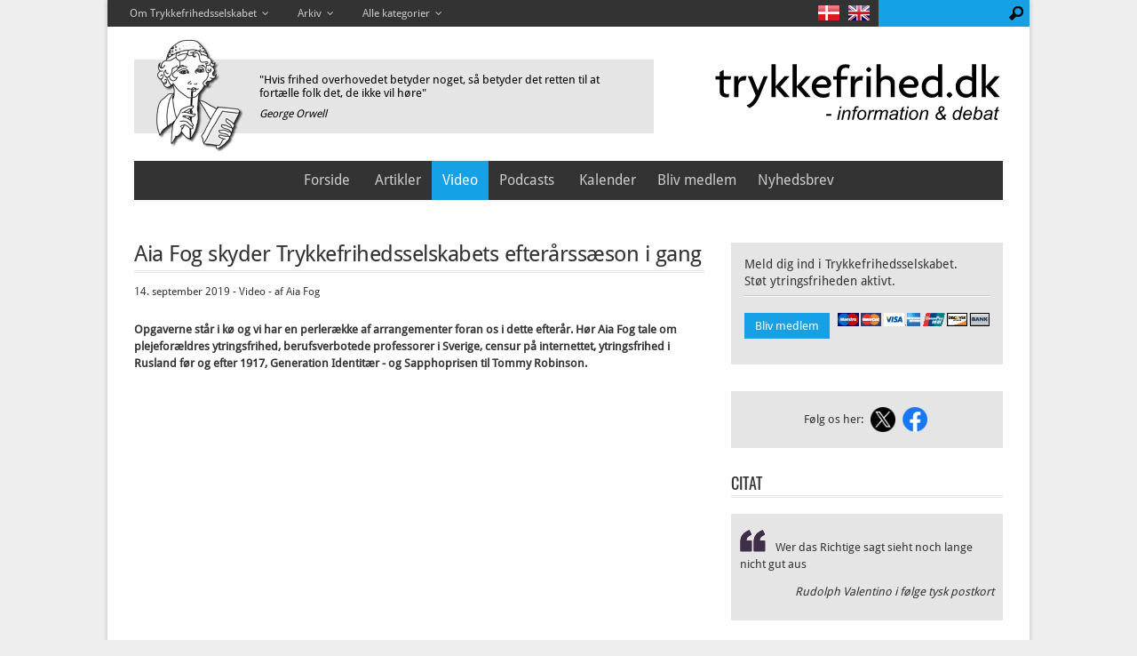

--- FILE ---
content_type: text/html; charset=UTF-8
request_url: https://www.trykkefrihed.dk/sager-som-trykkefrihedsselskabet-beskaeftiger-sig-med-for-tiden.htm
body_size: 5605
content:
<!DOCTYPE html>
<html lang="da_DK"><head>

<meta charset=utf-8>
<title>Aia Fog skyder Trykkefrihedsselskabets efterårssæson i gang - trykkefrihed.dk
</title>

<meta name="description" content=" Opgaverne st&aring;r i k&oslash; og vi har en perler&aelig;kke af arrangementer foran os i dette efter&aring;r. H&oslash;r Aia Fog tale om...">

<meta name="viewport" content="width=device-width, initial-scale=1">

<link rel="canonical" href="https://www.trykkefrihed.dk/sager-som-trykkefrihedsselskabet-beskaeftiger-sig-med-for-tiden.htm">


<meta property="og:title" content="Aia Fog skyder Trykkefrihedsselskabets efterårssæson i gang - trykkefrihed.dk">

<meta property="og:description" content=" Opgaverne st&aring;r i k&oslash; og vi har en perler&aelig;kke af arrangementer foran os i dette efter&aring;r. H&oslash;r Aia Fog tale om...">

<meta property="og:url" content="https://www.trykkefrihed.dk/sager-som-trykkefrihedsselskabet-beskaeftiger-sig-med-for-tiden.htm">
<meta property="og:type" content="article">

<meta property="og:image" content="https://www.trykkefrihed.dk/uploads/smartimage/img-605b99f208841413484c01909a582c68.jpg"> 

<link rel='dns-prefetch' href='//fonts.googleapis.com' />
<link rel='dns-prefetch' href='//ajax.googleapis.com' />
<link rel='dns-prefetch' href='//fonts.gstatic.com' />

<base href="https://www.trykkefrihed.dk/" />



<link rel="stylesheet" type="text/css" href="https://www.trykkefrihed.dk/tmp/cache/stylesheet_combined_4017a8d12f9eb944f83e8a1dc6b45436.css" media="screen" />



</head><body class="blog video ">
<div class="pagecontainer transparent">
<div class="pagecontainer-inner">


<div id="top" class="nav-top">
<ul class="mobile">
<li>
<a href="https://www.trykkefrihed.dk/sager-som-trykkefrihedsselskabet-beskaeftiger-sig-med-for-tiden.htm#footernav">Info & arkiv</a>
</li>
</ul>

<ul class="desktop">

<li class="topnavli"><span>Om Trykkefrihedsselskabet<i class="icon-angle-down"></i></span>
<ul><li class="trykkefrihedsselskabet level-0 first-child"><a href="https://www.trykkefrihed.dk/trykkefrihedsselskabet.htm">Om Trykkefrihedsselskabet</a></li><li class="generalforsamlinger level-0 parent"><a href="https://www.trykkefrihed.dk/generalforsamlinger.htm">Generalforsamlinger</a></li><li class="bestyrelse level-0"><a href="https://www.trykkefrihed.dk/bestyrelse.htm">Bestyrelsen</a></li><li class="tsf-radet level-0"><a href="https://www.trykkefrihed.dk/tsf-radet.htm">TFS Rådet</a></li><li class="vedtagter level-0"><a href="https://www.trykkefrihed.dk/vedtagter.htm">Vedtægter</a></li><li class="sapphoprisen level-0"><a href="https://www.trykkefrihed.dk/sapphoprisen.htm">Sapphoprisen</a></li><li class="bliv-medlem level-0"><a href="https://www.trykkefrihed.dk/bliv-medlem.htm">Bliv medlem</a></li><li class="fa-besog-af-trykkefrihedsselskabet level-0"><a href="https://www.trykkefrihed.dk/fa-besog-af-trykkefrihedsselskabet.htm">Få besøg af Trykkefrihedsselskabet</a></li><li class="sagt-om-ytringsfrihed level-0"><a href="https://www.trykkefrihed.dk/sagt-om-ytringsfrihed.htm">Sagt om ytringsfrihed</a></li><li class="stot-ytringsfriheden level-0"><a href="https://www.trykkefrihed.dk/stot-ytringsfriheden.htm">Det frie ord er under pres</a></li><li class="nyhedsbrev level-0"><a href="https://www.trykkefrihed.dk/nyhedsbrev.htm">Nyhedsbrev</a></li><li class="kontakt level-0 last-child"><a href="https://www.trykkefrihed.dk/kontakt.htm">Kontakt</a></li></ul>
</li>

<li class="topnavli"><span>Arkiv<i class="icon-angle-down"></i></span>
<ul><li class="arkiv-2025 level-0 first-child parent"><a href="https://www.trykkefrihed.dk/arkiv-2025.htm">Arkiv 2025</a></li><li class="arkiv-2024 level-0 parent"><a href="https://www.trykkefrihed.dk/arkiv-2024.htm">Arkiv 2024</a></li><li class="arkiv-2023 level-0 parent"><a href="https://www.trykkefrihed.dk/arkiv-2023.htm">Arkiv 2023</a></li><li class="arkiv-2022 level-0 parent"><a href="https://www.trykkefrihed.dk/arkiv-2022.htm">Arkiv 2022</a></li><li class="arkiv-2021 level-0 parent"><a href="https://www.trykkefrihed.dk/arkiv-2021.htm">Arkiv 2021</a></li><li class="arkiv-2020 level-0 parent"><a href="https://www.trykkefrihed.dk/arkiv-2020.htm">Arkiv 2020</a></li><li class="arkiv-2019 level-0 parent"><a href="https://www.trykkefrihed.dk/arkiv-2019.htm">Arkiv 2019</a></li><li class="arkiv-2018 level-0 parent"><a href="https://www.trykkefrihed.dk/arkiv-2018.htm">Arkiv 2018</a></li><li class="arkiv-2017 level-0 parent"><a href="https://www.trykkefrihed.dk/arkiv-2017.htm">Arkiv 2017</a></li><li class="arkiv-2016 level-0 parent"><a href="https://www.trykkefrihed.dk/arkiv-2016.htm">Arkiv 2016</a></li><li class="arkiv-2015 level-0 parent"><a href="https://www.trykkefrihed.dk/arkiv-2015.htm">Arkiv 2015</a></li><li class="arkiv-2014 level-0 parent"><a href="https://www.trykkefrihed.dk/arkiv-2014.htm">Arkiv 2014</a></li><li class="arkiv-tidligere level-0 last-child parent"><a href="https://www.trykkefrihed.dk/arkiv-tidligere.htm">Arkiv tidligere</a></li></ul>
</li>

<li class="topnavli"><span>Alle kategorier<i class="icon-angle-down"></i></span>
<ul><li class="artikler level-0 first-child"><a href="https://www.trykkefrihed.dk/artikler.htm">Artikler</a></li><li class="video level-0"><a href="https://www.trykkefrihed.dk/video.htm">Video</a></li><li class="ved-profetens-skaeg level-0"><a href="https://www.trykkefrihed.dk/ved-profetens-skaeg.htm">Ved Profetens Skæg</a></li><li class="kalender level-0"><a href="https://www.trykkefrihed.dk/kalender.htm">Kalender</a></li><li class="podcasts level-0 last-child"><a href="https://www.trykkefrihed.dk/podcasts.htm">Podcasts</a></li></ul>
</li>

</ul>

<div class="lang">
<div class="da">
<a href="https://www.trykkefrihed.dk"><img src="https://www.trykkefrihed.dk/uploads/site/da-lang.png" width="46" height="33"></a>
</div>
<div class="en">
<a href="https://www.trykkefrihed.dk/home.htm"><img src="https://www.trykkefrihed.dk/uploads/site/en-lang.png" width="46" height="33"></a>
</div>
</div>


<div class="search">
<form id="m6bf9amoduleform_1" method="get" action="https://www.trykkefrihed.dk/sogeresultater.htm" class="cms_form">
<div class="hidden">
<input type="hidden" name="mact" value="Search,m6bf9a,dosearch,0" />
<input type="hidden" name="m6bf9areturnid" value="66" />
</div>

<input type="text" id="m6bf9asearchinput" class="search-input" name="m6bf9asearchinput" onfocus="if(this.value==this.defaultValue) this.value='';" onblur="if(this.value=='') this.value=this.defaultValue;">
<button name="submit" value="SÃ¸g" type="submit" class="search-button"></button>
<input type="hidden" id="m6bf9aorigreturnid" name="m6bf9aorigreturnid" value="893" />
</form>

</div>
</div>


<div class="header transparent">
<div class="header-inner">

<div class="namewrap">
<a href="https://www.trykkefrihed.dk" title="Home">
<img src="uploads/site/name-trykkefrihed.svg" onerror="this.src='images/name-trykkefrihed.png'; this.onerror=null;" width="330" height="80" alt="trykkefrihed.dk"></a>
</div>

<div class="logowrap">

<div class="logo">
<div class="logo-inner">
<a href="https://www.trykkefrihed.dk" title="Home"><img src="uploads/site/trykkefrihed-logo.png" width="100" height="130" alt="Trykkefrihed Logo"></a>
</div>
</div>

<div class="header-quote">
<div class="header-quote-inner">
<p>"Hvis frihed overhovedet betyder noget, så betyder det retten til at fortælle folk det, de ikke vil høre"</p>
<p class="quotesource">George Orwell</p>
</div>
</div>
</div>

</div><!--header-inner end-->
</div><!--header end-->




<div class="nav-main"> 
<div class="nav-main-inner">
<ul><li class="forside level-0 parent"><a href="https://www.trykkefrihed.dk/">Forside</a></li></ul>
<ul><li class="artikler level-0 first-child"><a href="https://www.trykkefrihed.dk/artikler.htm">Artikler</a></li><li class="video level-0"><a href="https://www.trykkefrihed.dk/video.htm">Video</a></li><li class="podcasts level-0 last-child"><a href="https://www.trykkefrihed.dk/podcasts.htm">Podcasts</a></li></ul>
<ul><li class="kalender level-0 first-child"><a href="https://www.trykkefrihed.dk/kalender.htm">Kalender</a></li><li class="bliv-medlem level-0"><a href="https://www.trykkefrihed.dk/bliv-medlem.htm">Bliv medlem</a></li><li class="nyhedsbrev level-0 last-child"><a href="https://www.trykkefrihed.dk/nyhedsbrev.htm">Nyhedsbrev</a></li></ul>
</div>
</div>




<div class="content">
<div class="content-inner">


<div class="main">
<div class="main-inner">





<div class="singlepost sager-som-trykkefrihedsselskabet-beskaeftiger-sig-med-for-tiden">
<div class="singlepost-headline headline"><h1>Aia Fog skyder Trykkefrihedsselskabets efterårssæson i gang</h1></div>
<div class="singlepost-meta"><p>14. september 2019 - Video  - af Aia Fog</p></div>





<div class="singlepost-summary">



<p>Opgaverne st&aring;r i k&oslash; og vi har en perler&aelig;kke af arrangementer foran os i dette efter&aring;r. H&oslash;r Aia Fog tale om plejefor&aelig;ldres ytringsfrihed, berufsverbotede professorer i Sverige, censur p&aring; internettet, ytringsfrihed i Rusland f&oslash;r og efter 1917, Generation Identit&aelig;r - og Sapphoprisen til Tommy Robinson.</p>
</div>

<div class="singlepost-video"><iframe width="642" height="400" src="https://www.youtube.com/embed/GNCd_vl5q-U" frameborder="0" allow="accelerometer; autoplay; encrypted-media; gyroscope; picture-in-picture" allowfullscreen></iframe></div>
<div class="singlepost-content">
<p>Plejefor&aelig;ldres ytringsfrihed, svenske forskeres ytringsfrihed, censur p&aring; internettet, ytringsfrihed i Rusland f&oslash;r og efter 1917, ytringsfrihedspris til Tommy Robinson, Generation Identit&aelig;r.</p></div>


<div class="social-share">
<div class="inner">
<div class="a2a_kit a2a_kit_size_32 a2a_default_style">
<p>
<a class="a2a_button_x"></a>
<a class="a2a_button_facebook" title="Facebook"></a>
<a class="a2a_button_linkedin"></a>
<a class="a2a_button_bluesky"></a>
<a class="a2a_button_reddit"></a>
<a class="a2a_button_copy_link"></a>
<a class="a2a_button_email"></a>

<a class="a2a_dd" href="https://www.addtoany.com/share"></a></p>
</div>

<script async src="https://static.addtoany.com/menu/page.js"></script>
</div>
</div>


<div class="social">
<div class="inner">
<span class="icon-intro-text">Følg os her:</span>

<span class="icon icon-x">
<a title="X" href="https://x.com/TrykkefrihedTFS" target="_blank" rel="noopener">
<img src="uploads/site/icon-x-round-2.png" alt="" width="33" height="33" />
</a>
</span>

<span class="icon icon-facebook">
<a title="Facebook" href="https://www.facebook.com/Trykkefrihed/" target="_blank" rel="noopener">
<img src="uploads/site/icon-facebook-round.png" alt="" width="33" height="33" />
</a>
</span>




</div>
</div>

</div>




<div class="feedback-summary-report" id="ma49b2_feedback_summary_report">
<div class="feedback-summary-report-headline"><h2>Kommentarer</h2></div><div class="feedback-item"><div class="feedback-item-meta"><p>15. september 2019 - Michael Unna</p></div><div class="feedback-item-title"><p>Senden sagen højere op.</p></div><div class="feedback-item-data"><p>Hjertelig tak for jeres indsats. Det er uhyggeligt at Astrid Krag og Sosserne åbenbart mener ytringsfriheden ikke skal beskyttes. Det er det værste kommunale politiske forfølgelse herhjemme jeg har oplevet. Men ville det ikke være en god ide at bringe den sag op til EU,s menneskerettighedskommision?. Eller på anden måde appelere denne sag videre opad i de systemer, som de har respekt for? Det ville da være rimeligt at udstille Socialforvaltningen og Astrid Krag i den sammenhæng.<br />
Tak for jeres pris til Tommy (boy). Eer der nogen der har fortjent prisen og støtten er det ham og TR, news. Fortsat god dag.</p></div></div><div class="feedback-item"><div class="feedback-item-meta"><p>16. september 2019 - Jesper</p></div><div class="feedback-item-title"><p>Tommy Robinson</p></div><div class="feedback-item-data"><p>Rigtig fint - Tommy Robinson er et godt valg. Han trænger virkelig til en opmuntring.<br />
Tak. <br />
<br />
Jaleh Tavakoli sagen er ligeså en skændsel.<br />
JEG vil gerne høre hende - så nu skal jeg bede hende sende mig breve? eller tage 4 timers køretur til sjælland for at høre hvad hun tænker? <br />
<br />
Jeg er medlem og støtter med glæde trykkefrihedsselskabet. Og opfordrer alle til at deltage. Tak til de ledende kræfter i trykkefrihedsselskabet som kæmper for ånds og ytringsfrihed - og imod "politisk korrekthed"</p></div></div></div>


<p class="moderation"><strong>Der er lukket for flere kommentarer til dette indlæg</strong></p>


</div><!-- end main-inner -->
</div><!-- end main -->




<div class="sidebar">
<div class="sidebar-inner">


<div class="box blivmedlem-box">
<div class="box-inner">
<div class="box-headline">
<h2>Meld dig ind i Trykkefrihedsselskabet.<br>
Støt ytringsfriheden aktivt.</h2>
</div>
<div class="more-link">
<p>
<a title="Bliv medlem" href="bliv-medlem.htm">Bliv medlem</a>
<img src="uploads/site/kort-ikoner-small.gif" alt="" width="171" height="15">
</p>
</div>
</div>
</div> 


<div class="box social-box">
<div class="box-inner">
<div class="inner">
<span class="icon-intro-text">Følg os her:</span>

<span class="icon icon-x">
<a title="X" href="https://x.com/TrykkefrihedTFS" target="_blank" rel="noopener">
<img src="uploads/site/icon-x-round-2.png" alt="" width="33" height="33" />
</a>
</span>

<span class="icon icon-facebook">
<a title="Facebook" href="https://www.facebook.com/Trykkefrihed/" target="_blank" rel="noopener">
<img src="uploads/site/icon-facebook-round.png" alt="" width="33" height="33" />
</a>
</span>




</div>
</div>
</div> 


<div class="box quote-of-the-day-box">
<div class="box-headline"><h2>Citat</h2></div>
<div class="post">
<div class="post-content">
<div class="quotetext"><p>Wer das Richtige sagt sieht noch lange nicht gut aus</p></div>
<div class="quotesignature"><p><em>Rudolph Valentino i f&oslash;lge tysk postko</em>rt</p></div>

</div>
</div>
</div> 

<div class="box cartoons-box">
<div class="box-headline"><h2>Ved Profetens Skæg</h2></div>
<div class="post">
<div class="post-image"><a class="gallery" href="https://www.trykkefrihed.dk/uploads/images/Gallery/tegninger-2025/141125.jpg" title="">
<img src="https://www.trykkefrihed.dk/uploads/smartimage/img-94cc357ba63a0894fdf4176add4aa402.jpg" alt=""/></a>
</div><div class="post-content">
<p>
Klik på tegningen for at se en større version<br>
<a href="https://www.trykkefrihed.dk/ved-profetens-skaeg-141125.htm" title="ved profetens sk&aelig;g">Link til tegningen</a>
</p>
</div>
<div class="more-link"><p><a href="ved-profetens-skaeg.htm">Se flere tegninger</a></p></div>
</div>

</div> 

 

<div class="box social-box">
<div class="box-inner">
<div class="inner">
<span class="icon-intro-text">Følg os her:</span>

<span class="icon icon-x">
<a title="X" href="https://x.com/TrykkefrihedTFS" target="_blank" rel="noopener">
<img src="uploads/site/icon-x-round-2.png" alt="" width="33" height="33" />
</a>
</span>

<span class="icon icon-facebook">
<a title="Facebook" href="https://www.facebook.com/Trykkefrihed/" target="_blank" rel="noopener">
<img src="uploads/site/icon-facebook-round.png" alt="" width="33" height="33" />
</a>
</span>




</div>
</div>
</div>


<div class="box clear recent-box">
<div class="box-headline"><h2>Seneste</h2></div>
<div class="post-headline"><h3><a href="https://www.trykkefrihed.dk/ved-profetens-skaeg-141125.htm" title="Ved Profetens Sk&aelig;g">Ved Profetens Skæg</a></h3></div>
<div class="post-headline"><h3><a href="https://www.trykkefrihed.dk/dobbelte-standarder-for-ytringsfrihed.htm" title="Dobbelte standarder for ytringsfrihed">Dobbelte standarder for ytringsfrihed</a></h3></div>
<div class="post-headline"><h3><a href="https://www.trykkefrihed.dk/tommy-frikendt-men-statsbetalte-medier-er-fortsat-ikke-til-at-stole-paa.htm" title="Tommy frikendt &ndash; men statsbetalte medier er fortsat ikke til at stole p&aring;">Tommy frikendt – men statsbetalte medier er fortsat ikke til at stole på</a></h3></div>
<div class="post-headline"><h3><a href="https://www.trykkefrihed.dk/dont-forget-your-stab-vest-satire-banned-in-britain.htm" title="Don&rsquo;t Forget Your Stab Vest &ndash; Satire Banned in Britain">Don’t Forget Your Stab Vest – Satire Banned in Britain</a></h3></div>
<div class="post-headline"><h3><a href="https://www.trykkefrihed.dk/dont-forget-your-stab-vest-satire-forbudt-i-storbritannien.htm" title="Don&rsquo;t forget your stab vest &ndash; satire forbudt i Storbritannien">Don’t forget your stab vest – satire forbudt i Storbritannien</a></h3></div>
<div class="post-headline"><h3><a href="https://www.trykkefrihed.dk/ved-profetens-skaeg-071125.htm" title="Ved Profetens Sk&aelig;g">Ved Profetens Skæg</a></h3></div>
<div class="post-headline"><h3><a href="https://www.trykkefrihed.dk/tommy-robinson-frifundet-411-2025.htm" title="Tommy Robinson frifundet 4/11-2025">Tommy Robinson frifundet 4/11-2025</a></h3></div>
<div class="post-headline"><h3><a href="https://www.trykkefrihed.dk/francesca-albanese-and-the-islamization-of-the-united-nations.htm" title="Francesca Albanese and the Islamization of the United Nations">Francesca Albanese and the Islamization of the United Nations</a></h3></div>
<div class="post-headline"><h3><a href="https://www.trykkefrihed.dk/francesca-albanese-og-islamiseringens-triumf-i-fn.htm" title="Francesca Albanese og islamiseringens triumf i FN">Francesca Albanese og islamiseringens triumf i FN</a></h3></div>
<div class="post-headline"><h3><a href="https://www.trykkefrihed.dk/ved-profetens-skaeg-011125.htm" title="Ved Profetens Sk&aelig;g">Ved Profetens Skæg</a></h3></div>
<div class="post-headline"><h3><a href="https://www.trykkefrihed.dk/journalists-hatred-of-israel-deep-rooted-and-unyielding.htm" title="Journalists&rsquo; Hatred of Israel &mdash; Deep-Rooted and Unyielding">Journalists’ Hatred of Israel — Deep-Rooted and Unyielding</a></h3></div>
<div class="post-headline"><h3><a href="https://www.trykkefrihed.dk/journalisternes-had-til-israel-er-nedgroet-og-ukueligt.htm" title="Journalisternes had til Israel  er nedgroet og ukueligt">Journalisternes had til Israel  er nedgroet og ukueligt</a></h3></div>
<div class="post-headline"><h3><a href="https://www.trykkefrihed.dk/islamic-entrism-the-invisible-seizure-of-power.htm" title="Islamic Entrism &ndash; The Invisible Seizure of Power">Islamic Entrism – The Invisible Seizure of Power</a></h3></div>
<div class="post-headline"><h3><a href="https://www.trykkefrihed.dk/islamisk-entrisme-den-usynlige-magtovertagelse.htm" title="Islamisk entrisme &ndash; den usynlige magtovertagelse">Islamisk entrisme – den usynlige magtovertagelse</a></h3></div>
<div class="post-headline"><h3><a href="https://www.trykkefrihed.dk/antisemitism-is-no-longer-a-cry-from-the-margins-it-is-becoming-europes-new-normal.htm" title="Antisemitism Is No Longer a Cry from the Margins &ndash; It Is Becoming Europe&rsquo;s New Normal">Antisemitism Is No Longer a Cry from the Margins – It Is Becoming Europe’s New Normal</a></h3></div>
<div class="post-headline"><h3><a href="https://www.trykkefrihed.dk/custodio-ballester-the-priest-who-defied-silence.htm" title="Custodio Ballester &ndash; The Priest Who Defied Silence">Custodio Ballester – The Priest Who Defied Silence</a></h3></div>
<div class="post-headline"><h3><a href="https://www.trykkefrihed.dk/ved-profetens-skaeg-241025.htm" title="Ved Profetens Sk&aelig;g">Ved Profetens Skæg</a></h3></div>
<div class="post-headline"><h3><a href="https://www.trykkefrihed.dk/spansk-anklager-kraevede-praest-idoemt-3-aars-faengsel-for-hadforbrydelse.htm" title="Spansk anklager kr&aelig;vede pr&aelig;st id&oslash;mt 3 &aring;rs f&aelig;ngsel for hadforbrydelse">Spansk anklager krævede præst idømt 3 års fængsel for hadforbrydelse</a></h3></div>
<div class="post-headline"><h3><a href="https://www.trykkefrihed.dk/europa-i-sekulaer-dhimmitude.htm" title="Europa i sekul&aelig;r dhimmitude">Europa i sekulær dhimmitude</a></h3></div>
<div class="post-headline"><h3><a href="https://www.trykkefrihed.dk/islamistisk-entrisme-infiltrerer-politisk-islam-de-danske-institutioner.htm" title="Islamistisk entrisme &ndash; infiltrerer politisk islam de danske institutioner?">Islamistisk entrisme – infiltrerer politisk islam de danske institutioner?</a></h3></div>

</div> 


</div><!--sidebar-inner end-->
</div><!--sidebar end-->

<div class="clearbox"></div>

</div><!--content-inner end-->
</div><!--content end-->




<div class="footer" id="footernav">
<div class="footer-inner">

<div class="nav-footer"> 	
<div class="box about-footer">
<div class="box-inner">
<h3>Om</h3>
<ul><li class="trykkefrihedsselskabet level-0 first-child"><a href="https://www.trykkefrihed.dk/trykkefrihedsselskabet.htm">Om Trykkefrihedsselskabet</a></li><li class="generalforsamlinger level-0 parent"><a href="https://www.trykkefrihed.dk/generalforsamlinger.htm">Generalforsamlinger</a></li><li class="bestyrelse level-0"><a href="https://www.trykkefrihed.dk/bestyrelse.htm">Bestyrelsen</a></li><li class="tsf-radet level-0"><a href="https://www.trykkefrihed.dk/tsf-radet.htm">TFS Rådet</a></li><li class="vedtagter level-0"><a href="https://www.trykkefrihed.dk/vedtagter.htm">Vedtægter</a></li><li class="sapphoprisen level-0"><a href="https://www.trykkefrihed.dk/sapphoprisen.htm">Sapphoprisen</a></li><li class="bliv-medlem level-0"><a href="https://www.trykkefrihed.dk/bliv-medlem.htm">Bliv medlem</a></li><li class="fa-besog-af-trykkefrihedsselskabet level-0"><a href="https://www.trykkefrihed.dk/fa-besog-af-trykkefrihedsselskabet.htm">Få besøg af Trykkefrihedsselskabet</a></li><li class="sagt-om-ytringsfrihed level-0"><a href="https://www.trykkefrihed.dk/sagt-om-ytringsfrihed.htm">Sagt om ytringsfrihed</a></li><li class="stot-ytringsfriheden level-0"><a href="https://www.trykkefrihed.dk/stot-ytringsfriheden.htm">Det frie ord er under pres</a></li><li class="nyhedsbrev level-0"><a href="https://www.trykkefrihed.dk/nyhedsbrev.htm">Nyhedsbrev</a></li><li class="kontakt level-0 last-child"><a href="https://www.trykkefrihed.dk/kontakt.htm">Kontakt</a></li></ul>
</div>
</div>

<div class="box category-footer">
<div class="box-inner">
<h3>Alle kategorier</h3>
<ul><li class="artikler level-0 first-child"><a href="https://www.trykkefrihed.dk/artikler.htm">Artikler</a></li><li class="video level-0"><a href="https://www.trykkefrihed.dk/video.htm">Video</a></li><li class="ved-profetens-skaeg level-0"><a href="https://www.trykkefrihed.dk/ved-profetens-skaeg.htm">Ved Profetens Skæg</a></li><li class="kalender level-0"><a href="https://www.trykkefrihed.dk/kalender.htm">Kalender</a></li><li class="podcasts level-0 last-child"><a href="https://www.trykkefrihed.dk/podcasts.htm">Podcasts</a></li></ul>
</div>
</div>

<div class="box calendar-footer">
<div class="box-inner">
<h3>Kalender Arkiv</h3>
<ul><li class="kalender-tidligere-arrangementer level-0"><a href="https://www.trykkefrihed.dk/kalender-tidligere-arrangementer.htm">Kalender - arkiv</a></li></ul>
</div>
</div>

<div class="box archive-footer">
<div class="box-inner">
<h3>Arkiv</h3>
<ul><li class="arkiv-2025 level-0 first-child parent"><a href="https://www.trykkefrihed.dk/arkiv-2025.htm">Arkiv 2025</a></li><li class="arkiv-2024 level-0 parent"><a href="https://www.trykkefrihed.dk/arkiv-2024.htm">Arkiv 2024</a></li><li class="arkiv-2023 level-0 parent"><a href="https://www.trykkefrihed.dk/arkiv-2023.htm">Arkiv 2023</a></li><li class="arkiv-2022 level-0 parent"><a href="https://www.trykkefrihed.dk/arkiv-2022.htm">Arkiv 2022</a></li><li class="arkiv-2021 level-0 parent"><a href="https://www.trykkefrihed.dk/arkiv-2021.htm">Arkiv 2021</a></li><li class="arkiv-2020 level-0 parent"><a href="https://www.trykkefrihed.dk/arkiv-2020.htm">Arkiv 2020</a></li><li class="arkiv-2019 level-0 parent"><a href="https://www.trykkefrihed.dk/arkiv-2019.htm">Arkiv 2019</a></li><li class="arkiv-2018 level-0 parent"><a href="https://www.trykkefrihed.dk/arkiv-2018.htm">Arkiv 2018</a></li><li class="arkiv-2017 level-0 parent"><a href="https://www.trykkefrihed.dk/arkiv-2017.htm">Arkiv 2017</a></li><li class="arkiv-2016 level-0 parent"><a href="https://www.trykkefrihed.dk/arkiv-2016.htm">Arkiv 2016</a></li><li class="arkiv-2015 level-0 parent"><a href="https://www.trykkefrihed.dk/arkiv-2015.htm">Arkiv 2015</a></li><li class="arkiv-2014 level-0 parent"><a href="https://www.trykkefrihed.dk/arkiv-2014.htm">Arkiv 2014</a></li><li class="arkiv-tidligere level-0 last-child parent"><a href="https://www.trykkefrihed.dk/arkiv-tidligere.htm">Arkiv tidligere</a></li></ul>
</div>
</div>

</div><!-- end nav-footer -->

<div class="totop">
<img alt="Til top" src="uploads/site/totop.png">
</div>

</div><!-- footer-inner -->
</div><!--footer-->



</div><!-- pagecontainer-inner -->
</div><!--pagecontainer-->


<script src='js/jquery-3.4.1.min.js'></script>
<script src="js/js.min.js"></script>
<script>
jQuery(document).ready(function(){jQuery(".nav-top ul").superfish({popUpSelector:"ul,.sf-mega",hoverClass:"sfHover",pathLevels:1,delay:600,animation:{height:"show"},animationOut:{height:"hide"},speed:"normal",speedOut:"fast",cssArrows:!1,disableHI:!1}),jQuery(".post").fitVids(),jQuery(".main-inner").fitVids(),jQuery(".singlepost .caption").remove(),
jQuery("a.gallery").magnificPopup({
type:"image",
mainClass: "mfp-fade",
// mainClass: "mfp-with-zoom-gallery",
// zoom: {
// enabled: true, 
// duration: 100, 
// easing: "ease-in-out",
// },
// disableOn:300,
tClose:"Luk (Esc)",
tLoading:"",
image:{tError:'<a href="%url%">Billedet</a> kunne ikke vises.'},
gallery:{enabled:!0,preload:[1,3],navigateByImgClick:!0,arrowMarkup:'<button title="%title%" type="button" class="mfp-arrow mfp-arrow-%dir%"></button>',tPrev:"Tidligere",tNext:"Næste",tCounter:'<span class="mfp-counter">%curr% af %total%</span>'
}}),
jQuery("a.lightbox").magnificPopup({
type:"image",
mainClass: "mfp-fade",
// mainClass: "mfp-with-zoom-lightbox",
// zoom: {
// enabled: true, 
// duration: 100, 
// easing: "ease-in-out",
//},
// disableOn:300,
tClose:"Luk (Esc)",
tLoading:"",
image:{tError:'<a href="%url%">Billedet</a> kunne ikke vises.'
}}),
jQuery(".totop").click(function(){jQuery("body,html").animate({scrollTop:0},800)}),jQuery(".postsummary img").jcaption({wrapperElement:"span",wrapperClass:"caption",captionElement:"span",imageAttr:"alt",requireText:!0,removeAlign:!0,copyStyle:!0,removeStyle:!0,removeAlign:!0,autoWidth:!0,animate:!1}),jQuery(".frontpagesummary img").jcaption({wrapperElement:"span",wrapperClass:"caption",captionElement:"span",imageAttr:"alt",requireText:!0,removeAlign:!0,copyStyle:!0,removeStyle:!0,removeAlign:!0,autoWidth:!0,animate:!1}),jQuery(".postcontent img").jcaption({wrapperElement:"span",wrapperClass:"caption",captionElement:"span",imageAttr:"alt",requireText:!0,removeAlign:!0,copyStyle:!0,removeStyle:!0,removeAlign:!0,autoWidth:!0,animate:!1}),jQuery(".singlepost img").jcaption({wrapperElement:"span",wrapperClass:"caption",captionElement:"span",imageAttr:"alt",requireText:!0,removeAlign:!0,copyStyle:!0,removeStyle:!0,removeAlign:!0,autoWidth:!0,animate:!1})});
</script>

</body>
</html>

--- FILE ---
content_type: text/css; charset=utf-8
request_url: https://www.trykkefrihed.dk/tmp/cache/stylesheet_combined_4017a8d12f9eb944f83e8a1dc6b45436.css
body_size: 12194
content:
/* cmsms stylesheet: 01-reset modified: torsdag den 8. april 2021 21.05.46 */
html, body,div, span, object, iframe,h1, h2, h3, h4, h5, h6, p, blockquote,a, pre, code, del, dfn, em, img, strong,dl, dt, dd, ol, ul, li,fieldset, form, label, legend,table, caption, tbody, tfoot, thead, tr, th, td,audio, video{margin:0; padding:0; border:0; font:inherit; vertical-align:baseline; background:transparent;}ol, ul {list-style:none;}blockquote, q {quotes:none;}blockquote:before, blockquote:after, q:before, q:after {content:''; content:none;}table {border-collapse:collapse; border-spacing:0;}td {font-weight:normal; vertical-align:top;}html, button, input, select, textarea {font-family:sans-serif;}textarea {overflow:auto;}a:focus {outline: thin dotted;} /* chrome */a:active, a:hover {outline:0;}b, strong {font-weight:bold;}em,i {font-style:italic}article, aside, details, figcaption, figure, footer, header, hgroup, menu, nav, section {display:block;}audio, canvas, video {display:inline-block; *display:inline; *zoom:1;}audio:not([controls]) {display:none; height:0;}a img {border:none;}html {-webkit-text-size-adjust:100%; -ms-text-size-adjust:100%;}.phonelink {border:0;}.hide {display:none!important; visibility:hidden;}.vh {border:0; clip:rect(0,0,0,0); height:1px; margin:-1px; overflow:hidden; padding:0; position:absolute; width:1px;}.invisible {visibility:hidden;}dfn {border:0; clip:rect(0,0,0,0); height:1px; margin:-1px; overflow:hidden; padding:0; position:absolute; width:1px;}.clearfix:before, .clearfix:after {content: ' '; display:table;}.clearfix:after {clear:both;}@font-face {font-family: 'Droid Sans';font-style: normal;font-weight: 400;src: local('Droid Sans Regular'), local('DroidSans-Regular'), url(https://fonts.gstatic.com/s/droidsans/v12/SlGVmQWMvZQIdix7AFxXkHNSbQ.woff2) format('woff2');unicode-range: U+0000-00FF, U+0131, U+0152-0153, U+02BB-02BC, U+02C6, U+02DA, U+02DC, U+2000-206F, U+2074, U+20AC, U+2122, U+2191, U+2193, U+2212, U+2215, U+FEFF, U+FFFD;}@font-face {font-family: 'Oswald';font-style: normal;font-weight: 400;src: url(https://fonts.gstatic.com/s/oswald/v31/TK3_WkUHHAIjg75cFRf3bXL8LICs1_FvsUhiZTaR.woff2) format('woff2');unicode-range: U+0100-024F, U+0259, U+1E00-1EFF, U+2020, U+20A0-20AB, U+20AD-20CF, U+2113, U+2C60-2C7F, U+A720-A7FF;}@font-face {font-family: 'Oswald';font-style: normal;font-weight: 400;src: url(https://fonts.gstatic.com/s/oswald/v31/TK3_WkUHHAIjg75cFRf3bXL8LICs1_FvsUZiZQ.woff2) format('woff2');unicode-range: U+0000-00FF, U+0131, U+0152-0153, U+02BB-02BC, U+02C6, U+02DA, U+02DC, U+2000-206F, U+2074, U+20AC, U+2122, U+2191, U+2193, U+2212, U+2215, U+FEFF, U+FFFD;}.resp-sharing-button__link,.resp-sharing-button__icon {display: inline-block}.resp-sharing-button__link {text-decoration: none;color: #fff;margin: 0.5em}.resp-sharing-button {border-radius: 5px;transition: 25ms ease-out;padding: 0.5em 0.75em;font-family: Helvetica Neue,Helvetica,Arial,sans-serif}.resp-sharing-button__icon svg {width: 1em;height: 1em;margin-right: 0.4em;vertical-align: top}.resp-sharing-button--small svg {margin: 0;vertical-align: middle}/* Non solid icons get a stroke */.resp-sharing-button__icon {stroke: #fff;fill: none}/* Solid icons get a fill */.resp-sharing-button__icon--solid,.resp-sharing-button__icon--solidcircle {fill: #fff;stroke: none}.resp-sharing-button--twitter {background-color: #55acee}.resp-sharing-button--twitter:hover {background-color: #2795e9}.resp-sharing-button--pinterest {background-color: #bd081c}.resp-sharing-button--pinterest:hover {background-color: #8c0615}.resp-sharing-button--facebook {background-color: #3b5998}.resp-sharing-button--facebook:hover {background-color: #2d4373}.resp-sharing-button--tumblr {background-color: #35465C}.resp-sharing-button--tumblr:hover {background-color: #222d3c}.resp-sharing-button--reddit {background-color: #5f99cf}.resp-sharing-button--reddit:hover {background-color: #3a80c1}.resp-sharing-button--google {background-color: #dd4b39}.resp-sharing-button--google:hover {background-color: #c23321}.resp-sharing-button--linkedin {background-color: #0077b5}.resp-sharing-button--linkedin:hover {background-color: #046293}.resp-sharing-button--email {background-color: #777}.resp-sharing-button--email:hover {background-color: #5e5e5e}.resp-sharing-button--xing {background-color: #1a7576}.resp-sharing-button--xing:hover {background-color: #114c4c}.resp-sharing-button--whatsapp {background-color: #25D366}.resp-sharing-button--whatsapp:hover {background-color: #1da851}.resp-sharing-button--hackernews {background-color: #FF6600}.resp-sharing-button--hackernews:hover, .resp-sharing-button--hackernews:focus {   background-color: #FB6200 }.resp-sharing-button--vk {background-color: #507299}.resp-sharing-button--vk:hover {background-color: #43648c}.resp-sharing-button--facebook {background-color: #3b5998;border-color: #3b5998;}.resp-sharing-button--facebook:hover,.resp-sharing-button--facebook:active {background-color: #2d4373;border-color: #2d4373;}.resp-sharing-button--twitter {background-color: #55acee;border-color: #55acee;}.resp-sharing-button--twitter:hover,.resp-sharing-button--twitter:active {background-color: #2795e9;border-color: #2795e9;}.resp-sharing-button--tumblr {background-color: #35465C;border-color: #35465C;}.resp-sharing-button--tumblr:hover,.resp-sharing-button--tumblr:active {background-color: #222d3c;border-color: #222d3c;}.resp-sharing-button--email {background-color: #777777;border-color: #777777;}.resp-sharing-button--email:hover,.resp-sharing-button--email:active {background-color: #5e5e5e;border-color: #5e5e5e;}.resp-sharing-button--reddit {background-color: #5f99cf;border-color: #5f99cf;}.resp-sharing-button--reddit:hover,.resp-sharing-button--reddit:active {background-color: #3a80c1;border-color: #3a80c1;}.resp-sharing-button--whatsapp {background-color: #25D366;border-color: #25D366;}.resp-sharing-button--whatsapp:hover,.resp-sharing-button--whatsapp:active {background-color: #1DA851;border-color: #1DA851;}.resp-sharing-button--telegram {background-color: #54A9EB;}.resp-sharing-button--telegram:hover {background-color: #4B97D1;}
/* cmsms stylesheet: 02-text modified: fredag den 9. august 2024 19.36.32 */
body {font-size:100%; line-height:1.5; font-family: 'Droid Sans', Helvetica, Arial, sans-serif; color:#333;}h1, h2, h3, h4, h5, h6 {line-height:1; margin-bottom:1em; font-weight:400;}h1 {padding-bottom:9px; margin-bottom:34px; background:url(https://www.trykkefrihed.dk/uploads/site/heading-bg.png) repeat-x left bottom;}.blog h1 {margin-bottom:12px; font-size:25px; font-family: 'Droid Sans', Helvetica, Arial, sans-serif; text-transform:none; letter-spacing:-0.5px;}.page h1 {font-size:20px; font-family:'Oswald','arial narrow', sans-serif; text-transform:uppercase;}.page_archive h1 {font-size:20px; font-family:'Oswald','arial narrow', sans-serif; text-transform:uppercase;}.kalender h1 {font-size:20px; font-family:'Oswald','arial narrow', sans-serif; text-transform:uppercase;}.kalender .calendar-event h1 {margin-bottom:24px; font-size:25px; font-family: 'Droid Sans', Helvetica, Arial, sans-serif; text-transform:none; letter-spacing:-0.5px;}.page h1.ad-headline {margin-top:36px; margin-bottom:0; background-image:none; font-size:32px; font-family: 'Droid Sans', Helvetica, Arial, sans-serif; text-transform:none; letter-spacing:-0.5px;}.page h2.ad-headline {font-size:18px; margin:12px 0 24px; padding:0; font-family: 'Droid Sans', Helvetica, Arial, sans-serif; font-weight:normal!important}h2 {font-size:18px; margin:24px 0 18px; padding:0; font-family: 'Droid Sans', Helvetica, Arial, sans-serif; font-weight:normal!important;}.box-headline h2 {background:url(https://www.trykkefrihed.dk/uploads/site/heading-bg.png) repeat-x left bottom; padding-bottom:9px; margin-bottom:20px;}.box-headline h2 {font-size:18px; margin:0 0 18px; padding-bottom:8px; font-family:'Oswald','arial narrow', sans-serif; text-transform:uppercase;}h3 {font-size:18px;}h4 {font-size:14px;}h5 {font-size:12px;}h6 {font-size:10px;}p {font-size:13px; margin-bottom:1em;}b, strong {font-weight:700;}em,i {font-style:italic;}.main ol, .main ul {font-size:13px; margin-bottom:18px;}.main ul {list-style:disc inside;}.main ol {list-style:decimal inside;}a, a:visited {color:#000000; text-decoration:none; transition:background-color 0.2s ease 0s, border 0.2s ease 0s, color 0.2s ease 0s, opacity 0.2s ease-in-out 0s;}a:focus, a:hover, a:active {outline:none; text-decoration:none;}.main p a, .main p a:visited {color:#3d5699; font-weight:bold}.more-link p {margin:0;}.more-link p a, .more-link p a:visited {display:inline-block; padding:8px 12px; color:#ffffff; background-color:#16a1e7; line-height:1; transition:all 0.2s linear 0s; font-weight:normal;}.more-link p a:hover {color:#FFFFFF; background-color:#333333;}.button p a, .button p a:visited {display: inline-block;padding: 8px 12px;color: #ffffff;background-color: #16a1e7;line-height: 1;transition: all 0.2s linear 0s;font-weight: normal;}table, td {font-size:13px;}.activity-description, .activity-price {font-weight:bold}.page_sappho .main-inner {font-size:13px; margin-bottom:1em;}.page_sappho .main-inner h2:first-child {padding-bottom:9px; margin:0 0 34px 0; background:url(https://www.trykkefrihed.dk/uploads/site/heading-bg.png) repeat-x left bottom; font-size:20px; font-family:'Oswald','arial narrow', sans-serif; text-transform:uppercase;}.page_sappho .main-inner > h1 {padding-bottom:9px; margin:0 0 34px 0; background:url(https://www.trykkefrihed.dk/uploads/site/heading-bg.png) repeat-x left bottom; font-size:20px; font-family:'Oswald','arial narrow', sans-serif; text-transform:uppercase;}.page_sappho h4 {font-size:11px; font-weight:normal; margin-bottom:1.3em;}.page_sappho h4.pixleft {font-size:11px; font-weight:normal; margin-bottom:1.3em;}.page_sappho h4.pixright {font-size:11px; font-weight:normal; margin-bottom:1.3em;}.page_sappho h4.pixleft-utext {font-size:11px; font-weight:normal; margin-bottom:1.3em;}
/* cmsms stylesheet: 03-layout-small modified: fredag den 9. august 2024 19.58.53 */
html {overflow-y:scroll;}body {background:#eee;}.pagecontainer {position:relative; width:100%; min-width:320px; background:#fff; border:0px solid black;}.pagecontainer-inner {}.mobile {display:block;}.screen, .desktop {display:none;}.content img {display:block; max-width:100%; height:auto;}.paypalpay {}.paypalpay table {margin-bottom:9px;}.paypalpay table>td {font-size:13px; margin-bottom:0;}.paypalpay img {margin-bottom:9px;}.social {margin-top:36px; margin-bottom:36px; border:0px solid red; padding:18px 18px; background:#e5e5e5; text-align:center;}.social .inner {display:inline-block;}.social .icon-intro-text {font-size:14px; margin:0; margin-right:14px; font-family: "Droid Sans", Helvetica, Arial, sans-serif;}.social .icon {display:inline-block; width:33px; height:33px; margin-right:10px; vertical-align:middle;}.social .icon img {display:block; width:33px; height:33px; margin:0; vertical-align:middle;}.social .icon-facebook {}.social .icon-telegram {}.social .icon-mewe {}.social-share {text-align:center; margin-top:40px;}.social-share .inner {display:inline-block;}.a2a_kit .a2a_svg.a2a_s_link {background-color:rgb(77, 194, 71)!important;}.a2a_s_email {background-color:#7d7d7d!important;}.a2a_s_print {background-color:#16a1e7!important;}.a2a_s_a2a {background-color:#16a1e7!important;}.a2a_default_style .a2a_count, .a2a_default_style .a2a_svg, .a2a_floating_style .a2a_svg, .a2a_menu .a2a_svg, .a2a_vertical_style .a2a_count, .a2a_vertical_style .a2a_svg {border-radius:0!important;}.social-share-2 {text-align:center; margin-top:20px;}.social-share-2 .inner-2 {display:inline-block;}.social-share-2 .inner-2 a {background-color:#16a1e7!important;}.social-share-2 .inner-2 a {float: left;line-height: 16px;margin: 0 2px;}.content table.bestyrelse {max-width:500px;}.content table.bestyrelse td {border:0px solid #efefef; vertical-align:top;}.content table.bestyrelse td.best-billede {width:200px;}.content table.bestyrelse img {display:block; max-width:92%; margin:0 0 24px 0;}.lang {position:absolute; right:180px; top:6px; z-index:1000;}.lang {width:58px; height:28px; border:0px solid red;}.lang .da {position:absolute; left:0; top:0; border:0px solid blue;}.lang .en {position:absolute; right:0; top:0; border:0px solid blue;}.lang img {display:block; width:24px; height:17px; z-index:10000;}.search {position:absolute; right:0; top:0; z-index:1000;}.search input {border-radius:0;}.search .search-input {width:160px; height:28px; padding:1px 5px; font-size:12px; line-height:12px; color:#999999; background:#444444; border:0px solid red;}.search .search-button {position:absolute; right:3px; top:3px; bottom:3px; width:24px; text-indent:-9999em; background:url(https://www.trykkefrihed.dk/uploads/site/search-icon.png) no-repeat center; cursor:pointer; -webkit-appearance:none; border:none;}.nav-top {position:relative; background:#333;}.header {}.header-inner {margin:0 2.89017341%;}.namewrap {padding-top:18px; text-align:center; border:0px solid red;}.namewrap img {max-width:100%; height:auto;}.logowrap {display:block; font-size:13px; line-height:1.2; border:0px solid red;}.logo {float:left; margin:0 3% 0 4%;}.logo-inner {}.logo img {max-width:100%; height:auto;}.header-quote {padding-top:25px; padding-bottom:31px; border:0px solid red;}.header-quote-inner {padding:15px 3% 15px 0; background:#e5e5e5}.header-quote p {margin-bottom:9px; font-size:13px; line-height:1.2; color:#000;}.header-quote p.quotesource {margin-bottom:0; font-size:12px; font-style:italic;}.content {}.content-inner {padding-top:18px; margin:0 2.89017341%;}.frontpage .content-inner {padding-top:0;}.content-full {}.content-full-inner {padding-top:18px; margin:0 1.445086705%;}.clear {clear:both;}.clearbox {clear:both; height:40px;}.main {margin-bottom:48px;}.main-inner {}.page-archive-2 .main {float:none; width:100%; margin-bottom:0;}.page-archive-2 .post-items {display:flex; flex-wrap:wrap;}.page-archive-2 .post-items .post {width:100%;}.page-archive-2 .post-items .textpost {width:100%;}.boxrow {with:100%; overflow:hidden; border:0px solid red;}.box {margin-bottom:36px; border:0px solid red;}.box-inner {}.box-headline {}.box-headline h2 {}.boxrow {}.post {padding-bottom:24px;}{*.frontpage .post {border-bottom:1px solid #e5e5e5;}*}.post-image {margin-bottom:14px;}.post-image img {display:block; max-width:100%; height:auto;}.post-video {margin-bottom:14px;}.post-headline {padding-bottom:13px;}.post-headline h3 {margin-bottom:0;}.post-meta {padding-top:4px; padding-bottom:4px; margin-bottom:9px; border-top:1px solid #e5e5e5; border-bottom:1px solid #e5e5e5;}.post-meta p {font-size:11px; margin-bottom:0;}.post-summary {}.post-summary p, .post-summary strong {font-weight:normal!important;}.post-more-link {}.textpost {padding-top:8px; padding-bottom:8px; border-bottom:1px solid #e5e5e5;}.textpost .post-headline {padding-top:0; padding-bottom:3px;}.textpost .post-headline h3 {font-size:15px;}.textpost .post-meta {padding:0; margin:0; border:0;}.textpost .post-meta p {}.free-speech-quote {width:100%; overflow:hidden; background:#e5e5e5;}.free-speech-quote {border-bottom:1px solid #e5e5e5; margin-bottom:18px;}.free-speech-quote img {float:left; margin:10px 18px 10px 10px;}.free-speech-quote p {font-size:13px; margin-bottom:0;}.free-speech-quote .free-speech-quote-text {margin:10px 30px 18px 10px;}.free-speech-quote .free-speech-quote-signature {margin:0 30px 18px 10px;}.free-speech-quote .free-speech-quote-signature a {color:#3d5699; font-weight:bold;}.singlepost {margin-bottom:24px;}.singlepost-headline h1 {}.singlepost-headline h1 {}.singlepost-image {margin-bottom:14px;}.singlepost-image img {display:block; max-width:100%; height:auto;}.singlepost img {margin:24px 0;}.singlepost .caption {display:block; width:100%; overflow:hidden; margin:24px 0; border:0px solid #efefef;}.singlepost .caption img {margin:0 12px 6px 0; border:0px solid #efefef;}.caption span {display:inline-block; line-height:1.1; font-size:12px; font-style:italic; font-weight:normal!important; border:0px solid #efefef;}.singlepost-video {margin-bottom:14px;}.singlepost-meta {margin-bottom:24px;}.singlepost-meta p {font-size:12px; margin-bottom:0;}.singlepost-summary {}.singlepost-summary p, .singlepost-summary strong {font-weight:bold!important;}.singlepost-content {clear:both;}.feedback-summary-report {}.feedback-summary-report-headline h2 {padding-bottom: 12px; margin-bottom:24px; font-size:20px; background:url(https://www.trykkefrihed.dk/uploads/site/heading-bg.png) repeat-x left bottom; padding-bottom:9px; margin-bottom:20px;}.feedback-summary-report-headline {}.feedback-item {background:#F6F6F6; margin-bottom:20px; padding:20px; font-size:13px; line-height:1.3;}.feedback-item-author p {color:#333333; font-size:15px;}.feedback-item-title p {font-weight:700}.feedback-item-meta p {margin-top:6px; margin-bottom:12px; color:#777777; font-style:italic;}.feedback-item-data p {}.summary_report h2.headline {padding-bottom: 12px; margin-bottom:24px; font-size:20px; background:url(https://www.trykkefrihed.dk/uploads/site/heading-bg.png) repeat-x left bottom; padding-bottom:9px; margin-bottom:20px;}.feedback_summary_item {background:#F6F6F6; margin-bottom:20px; padding:20px; font-size:13px; line-height:1.3;}.feedback_item_title {font-weight:700; margin-bottom:1em;}.feedback_item_authodatee h4 {color:#333333; font-size:13px; margin-bottom:1em; color:#777777; font-style:italic;}.feedback_item_data {margin-bottom:1em;}.feedback {}.feedback-headline h2 {padding-bottom: 12px; margin-bottom:24px; font-size:20px; background:url(https://www.trykkefrihed.dk/uploads/site/heading-bg.png) repeat-x left bottom; padding-bottom:9px; margin-bottom:20px;}.feedback-headline {}.feedback .error {color:#990000; font-style:italic;}.feedback fieldset {margin:0; padding:0; border:none;}.feedback fieldset legend {display:none;}.feedback .formline {margin-bottom:18px;}.feedback label {display:block; margin-bottom:3px; font-size:13px; color:#666666;}.formline input {width:75%; padding:10px; border:none; color:#555555; background:#ececec; font-size:13px;}.formline textarea {width:75%; padding:10px; border:none; color:#555555; background:#ececec; min-height:160px; font-size:13px;}.formline textarea {overflow:auto; resize:vertical; vertical-align:top;}img.captchapict {border:1px solid #777; margin-top:12px; margin-bottom:18px;}input.captcha-input {width:75%; padding:10px; border:none; margin-bottom:18px; background:#ececec; color:#555555;}.captcha-input {margin-bottom:0px;}input.send-button {display:block; margin-bottom:18px; background:#16A1E7; transition:all 0.2s linear 0s;}input.send-button {border:none;color:#ffffff; padding:10px 18px; cursor:pointer; -webkit-appearance:none;}button.btn {border:none; color:#ffffff; background:#16a1e7; padding:10px 18px; font-size:13px; cursor:pointer; -webkit-appearance:none;}.kalender h1 {}.kalender .content img {display:block; max-height:337px; width:auto; border:1px solid #999;}.kalender .icon img {border:0;}.calendar-list p {margin:0;}.calendar-list {padding-bottom:18px; border-bottom:1px solid #cccccc; margin-bottom:18px;}.calendar-list-date {}.calendar-list-headline {}.calendar-list-headline h2 {margin:6px 0 6px;}.calendar-list-summary {margin-bottom:9px;}.calendar-list-returnlink {}.calendar-event {}.calendar-event-headline h1 {}.calendar-event-info {padding:18px; margin-bottom:18px; background-color:#f6f6f6;}.calendar-event-info p {margin:0;}.calendar-event-date {}.calendar-event-summary {margin-bottom:18px;}.calendar-event-summary p {font-weight:700!important;}.calendar-event-details {}.archivesummary .post-summary p {margin-bottom:6px;}.archivesummary .post-content {padding-top:0;}.archivesummary .post-content p {margin-bottom:0;}.archivesummary a, .archivesummary a:visited {color:#900; color:#0066cc; color:#3d5699; font-weight:bold;}.archive-sharia {padding-top:10px; padding-bottom:10px;}.archive-sharia .post-headline {}.archive-sharia .post-content {padding-top:0;}.archive-sharia .post-content p {margin-bottom:0;}.read-more-link p {margin-bottom:0;}.read-more-link a, .read-more-link a:visited {}.quote {}.quote {background: url("https://www.trykkefrihed.dk/uploads/site/citat-anfoerselstegn.png") no-repeat scroll 10px 8px #E5E5E5; padding: 18px 10px 10px; margin-bottom:18px;}.quotetext p {font-size:13px; margin-bottom:18px; text-indent:40px;}.quotetext {}.quotesignature {font-style:italic; text-align:right;}.quotesignature a {color:#3d5699; font-weight:bold;}.archivepage-i-medierne {padding-top:10px; padding-bottom:10px;}.archivepage-i-medierne .post-summary strong {font-weight:normal!important;}.archivepage-i-medierne .post-summary p {margin-bottom:6px;}.archivepage-i-medierne .post-content {padding-top:0;}.archivepage-i-medierne .post-content p {margin-bottom:0;}.archivepage-i-medierne a, .archivepage-i-medierne a:visited {}.editor {padding-bottom:6px; border-bottom:1px solid #e5e5e5; margin-bottom:18px;}.editorpix {}.editortext {}.ved-profetens-skaeg .cartoons {text-align:center; margin-bottom:24px;}.ved-profetens-skaeg .post-image {display:inline-block; margin-bottom:18px; outline:0px solid red}.ved-profetens-skaeg .post-image-inner {margin:0 auto} /* 336/15 */.ved-profetens-skaeg .post-image img {display:block; max-width:100%; height:auto;}.sidebar {}.sidebar-inner {border:0px solid red}.sidebar .box {float:none; margin-bottom:30px; width:100%;}.sidebar .post {padding-bottom:0; border-bottom:0;}.sidebar .post-content {padding-top:0;}.sidebar .textpost {}.blivmedlem-box  {width:100%; overflow:hidden; background:#e5e5e5;}.blivmedlem-box .box-inner {padding:15px 15px 20px 15px;}.blivmedlem-box .box-headline {margin-bottom:18px; border-bottom:1px solid #fff;}.blivmedlem-box .box-headline h2 {font-size:14px; line-height:1.4; padding-bottom:6px; border-bottom:1px solid #ccc; margin:0; font-family: 'Droid Sans', Helvetica, Arial, sans-serif; text-transform:none; background-image:none;}.blivmedlem-box a {display:inline-block; margin-right:6px; margin-bottom:9px; vertical-align:top;}.blivmedlem-box img {display:inline-block; margin-bottom:9px; vertical-align:top;}.social-box {padding:18px 0px; background:#e5e5e5; text-align:center;}.social-box .inner {display:inline-block;}.social-box .icon-intro-text {font-size:13px; margin:0; margin-right:4px; font-family: "Droid Sans", Helvetica, Arial, sans-serif;}.social-box .icon {display:inline-block; width:28px; height:28px; margin-right:4px; vertical-align:middle;}.social-box .icon a {display:block; margin-right:0; margin-bottom:0;}.social-box .icon img {display:block; width:100%; height:auto; margin:0;}.social-box .icon-facebook {}.social-box .icon-telegram {}.social-box .icon-mewe {}.newsletter-page {width:100%; overflow:hidden; margin-bottom:36px;}.newsletter-page label {display:block; font-size:13px;}.newsletter-page input {display:inline-block; width:80%; padding:6px 6px; background:#fff; font-size:12px; color:#666; border:1px solid #ccc;}.newsletter-page input#captcha {width:40%;}.newsletter-page input.cms_submit {display:inline-block; width:15%; font-size:12px; padding:6px 12px; border:none; color:#fff; background:#333333; cursor:pointer; -webkit-appearance:none;}.newsletter-page .captcha-input {margin-bottom:30px;}.newsletter-page input:focus, .newsletter-page select:focus, .newsletter-page textarea:focus, .newsletter-page button:focus {outline:none;}.newsletter-box .box-inner {padding:15px 15px 20px 15px; background:#e5e5e5;}.newsletter-box .box-headline {margin-bottom:18px; border-bottom:1px solid #fff;}.newsletter-box .box-headline h2 {font-size:14px; padding-bottom:6px; border-bottom:1px solid #ccc; margin:0; font-family: 'Droid Sans', Helvetica, Arial, sans-serif; text-transform:none; background-image:none;}.nms_message {display:block; font-size:12px; margin-bottom:6px; color:red;}.newsletter-form {margin-bottom:18px; overflow:hidden; width:100%; border:0px solid blue;}.newsletter-form input {display:inline-block; float:left; width:65.5%; padding:6px 6px; background:#fff; font-size:12px; color:#666; border:none;}.newsletter-form input.cms_submit {display:inline-block; width:28%; font-size:12px; padding:6px 12px; border:none; color:#fff; background:#333333; cursor:pointer; -webkit-appearance:none;}.confirmed {padding:10px; border:0px solid #669966; margin-bottom:24px; background:#c6e3ba; background:#cfeac3; border-radius:0px;}.quote-of-the-day-box .post-content {padding:18px 10px 10px; background:#e5e5e5 url("https://www.trykkefrihed.dk/uploads/site/citat-anfoerselstegn.png") no-repeat 10px 18px;}.quote-of-the-day-box {border:0px solid red;}.quote-of-the-day-box .quotetext p {font-size:13px; padding-top:10px; margin-bottom:12px; text-indent:40px;}.quote-of-the-day-box .quotesource p {font-size:12px; font-weight:400; margin-bottom:12px; text-align:right;}.recent-box .box-headline {margin-bottom:14px;}.recent-box .post-headline {margin:0; padding-top:8px; padding-bottom:8px; border-bottom:1px solid #e5e5e5;}.recent-box .post-headline h3 {font-size:13px;}.post-pix {}.post-shariatop-pix {float:left; margin:3px 12px 36px 0; border:0px solid red;}.post-shariatop-pix img {margin:0;}.post-shariatop-content {margin-left:112px;}.vilks-box .post-pix {float:left; margin:3px 12px 36px 0;}.vilks-box form {margin-bottom:9px;}.footer {position:relative; width:100%; overflow:hidden; min-height:200px; clear:both; background:#333; border-top:5px solid #ccc;}.footer-inner {margin:0 1.44508671%; margin:0 2.89017341%; padding:18px 0 24px;}.footer h3 {border-bottom:1px solid #5A5959; color:#BDBDBD; font-size:14px; line-height:16px; margin-bottom:9px; padding:0 4px 10px; text-transform:uppercase;}.nav-footer {width:100%;}.nav-footer .boxrow {border:0px solid red;}.nav-footer .box {width:100%; margin-bottom:36px; border:0px solid red;}.nav-footer .about-footer {}.nav-footer .category-footer {}.nav-footer .calendar-footer {}.nav-footer .archive-footer {margin-bottom:66px;}.nav-footer ul {}.nav-footer li {font-size:12px;}.nav-footer a, .nav-footer a:visited {display:block; padding:4px 4px 4px; margin:0; text-decoration:none; color:#ccc;}.nav-footer li a:focus {color:#fff; outline:none; background:#444;}.nav-footer li a:hover {color:#fff; background:#444;}.nav-footer li span {display:block; padding:4px 4px 4px; margin:0;}.nav-footer li.currentpage span {color:#fff; background:#444;}.nav-footer li.parent-of-currentpage a {color:#fff;}.nav-footer ul ul a, .nav-footer ul ul a:visited {padding:4px 4px 4px;}.nav-footer ul ul li.currentpage span {padding:4px 4px 4px;}.totop {position:absolute; right:10px; bottom:10px; width:35px; height:35px; padding:5px; cursor:pointer; text-align:center; border-radius:2px; background:#333333; border:1px solid #5A5959;}span.accesskey {text-decoration:none;}.accessibility, hr {position:absolute; top:-999em; left:-999em;}dfn {}
/* cmsms stylesheet: 04-nav modified: tirsdag den 5. juni 2018 16.51.19 */
.nav-top ul {position:relative; text-align:left;}.nav-top ul li {display:inline-block; white-space:nowrap; font-size:12px; line-height:12px;}.nav-top li a {display:block; padding:9px 24px 9px; margin:0; outline:0; text-decoration:none; color:#ccc;}.nav-top li span {display:block; padding:9px 24px 9px; cursor:default; color:#ccc;}.nav-top ul.mobile {padding-right:200px;}.nav-main {clear:both; margin-bottom:30px; text-align:center; text-align:center;}.nav-main-inner {margin:0 2.89017341%;}.nav-main-inner {padding:6px 0; padding:0 0; background:#333;}.nav-main ul {display:inline-block;}.nav-main li {display:inline-block; white-space:nowrap; border:0px solid red;}.nav-main a, .nav-main a:visited {display:block; padding:6px 8px; padding:10px 12px; margin:0; text-decoration:none; color:#ccc;}.nav-main li a:focus {color:#fff; outline:none;}.nav-main li a:hover {color:#fff;}.nav-main li span {}.nav-main li.currentpage a {display:block; padding:10px 12px; margin:0; color:#fff; background-color:#16a1e7;}.klumme .nav-main li.klummer a {color:#fff; background-color:#16a1e7;}.aktuelt .nav-main li.aktuelt a {color:#fff; background-color:#16a1e7;}.udkigsposten .nav-main li.udkigsposten a {color:#fff; background-color:#16a1e7;}.artikel .nav-main li.artikler a {color:#fff; background-color:#16a1e7;}.anmeldelse .nav-main li.anmeldelser a {color:#fff; background-color:#16a1e7;}.interview .nav-main li.interviews a {color:#fff; background-color:#16a1e7;}.video .nav-main li.video a {color:#fff; background-color:#16a1e7;}@media screen and (min-width:770px){i.icon-angle-down {display:inline-block; padding-left:2px; font-style:normal; font-size:12px; line-height:12px; opacity:1;}.nav-top ul {width:calc(100% - 350px); padding-left:12px; font-size:12px; line-height:12px; border:0px solid red;}.nav-top ul {}.nav-top ul li {position:relative; display:inline-block; border:0px solid #efefef;}.nav-top ul li:hover > ul, .nav-main ul li.sfHover > ul {display:block; border:0px solid red;}.nav-top ul li a {position:relative; padding:9px 13px 9px;}.nav-top li span {position:relative; padding:9px 13px 9px; cursor:default;}.nav-top li a:visited {}.nav-top li a:focus {color:#fff; outline:none;}.nav-top li a:hover {color:#fff;}.nav-top li span:hover {color:#fff;}.nav-top ul li.currentpage a {color:#fff; background:#333;}.nav-top ul li.currentparent a {}.nav-top ul li.currentparent span {}.nav-top ul li.parent-of-currentpage a {}.nav-top ul li.parent-of-currentpage span {}.nav-top ul li:hover, .nav-main ul li.sfHover {-webkit-transition:none; transition:none;}.nav-top ul ul {display:none; position:absolute; top:100%; left:0; font-size:12px; padding:9px 0 18px; min-width:240px; width:auto; text-align:left; z-index:99; background:#333;}.nav-top ul ul li {display:block;}.nav-top ul ul li a {padding:9px 20px 9px 13px;}.nav-top ul ul li a:focus {color:#fff; background:#444;}.nav-top ul ul li a:hover {color:#fff; background:#444;}.nav-top ul ul li span {padding:9px 20px 9px 13px;}.nav-top ul ul li span:hover {color:#fff; background:#444;}.nav-top ul ul li.currentpage a {color:#fff; background:#444;}.nav-top ul li.currentparent a {}.nav-top ul li.currentparent span {}.nav-top ul ul li.parent-of-currentpage a {}.nav-top ul ul li.parent-of-currentpage a {}.nav-top ul ul ul {top:0; left:100%;}.nav-top ul ul ul li {}.nav-main {position:relative; }.nav-main-inner {position:relative;}.nav-main ul {}.nav-main li {}.nav-main a, .nav-main a:visited {}.nav-main li a:focus {}.nav-main li a:hover {}.nav-main li span {}.nav-main li.currentpage a {}.nav-main a.currentparent a, .nav-main a.currentparent:visited {}.nav-main a.activeparent a, .nav-main a.activeparent:visited {}}
/* cmsms stylesheet: 05-layout-medium modified: onsdag den 1. april 2020 19.48.26 */
@media screen and (min-width:450px) {html {}body {}.pagecontainer {max-width:450px; margin:0 auto; box-shadow:0 0 6px 0 rgba(0, 0, 0, 0.2);}.pagecontainer-inner {}.header-inner, .nav-main-inner, .content-inner {}.mobile {}.screen {}.content img {}.social {}.search {}.search #cntnt01searchinput {}.search .search-button {}.header {}.header-inner {}.namewrap {}.namewrap img {}.logowrap {}.logo {}.logo-inner {}.logo img {}.header-quote {}.header-quote-inner {}.header-quote p {}.header-quote p.quotesource {}.content {}.content-inner {}.content-full {}.content-full-inner {}.clear {}.main {}.main-inner {}{*.page-archive-2 .main {float:none; width:100%; margin-bottom:0;}.page-archive-2 .post-items {display:flex; flex-wrap:wrap;}.page-archive-2 .post-items .post {width:3%;}*}.boxrow {}.box {}.box-inner {}.box-headline {}.box-headline h2 {}.boxrow {}.post {}.frontpage .post {}.post-image {}.post-image img {}.post-video {}.post-headline {}.post-headline h3 {}.post-meta {}.post-meta p {}.post-summary {}.post-summary p, .post-summary strong {}.post-more-link {}.textpost {}.textpost .post-headline {}.textpost .post-headline h3 {}.textpost .post-meta {}.textpost .post-meta p {}.singlepost {}.singlepost img {}.singlepost-headline h1 {}.singlepost-headline h1 {}.singlepost-image {}.singlepost-image img {}.singlepost-video {}.singlepost-meta {}.singlepost-meta p {}.singlepost-summary {}.singlepost-summary p, .singlepost-summary strong {}.singlepost-content {}/* comments */.feedback-summary-report {}.feedback-summary-report-headline h2 {}.feedback-summary-report-headline {}.feedback-item {}.feedback-item-author p {}.feedback-item-title p {}.feedback-item-meta p {}.feedback-item-data p {}.feedback {}.feedback-headline h2 {}.feedback-headline {}.feedback .error {}.feedback fieldset {}.feedback fieldset legend {}.feedback .formline {}.feedback label {}.formline input {}.formline textarea {}.formline textarea {}img.captchapict {}input.captcha-input {}input.send-button {}input.send-button {}.kalender h1 {}.calendar-list p {}.calendar-list {}.calendar-list-date {}.calendar-list-headline {}.calendar-list-headline h2 {}.calendar-list-summary {}.calendar-list-returnlink {}.calendar-event {}.calendar-event-headline h1 {}.calendar-event-info {}.calendar-event-info p {}.calendar-event-date {}.calendar-event-summary {}.calendar-event-summary p {}.calendar-event-details {}.archivesummary .post-summary p {}.archivesummary .post-content {}.archivesummary .post-content p {}.archivesummary a, .archivesummary a:visited {}.archive-sharia {}.archive-sharia .post-headline {}.archive-sharia .post-content {}.archive-sharia .post-content p {}.read-more-link p {}.read-more-link a, .read-more-link a:visited {}.quote {}.quote {}.quotetext p {}.quotetext {}.quotesignature {}.quotesignature a {}.archivepage-i-medierne {}.archivepage-i-medierne .post-summary strong {}.archivepage-i-medierne .post-summary p {}.archivepage-i-medierne .post-content {}.archivepage-i-medierne .post-content p {}.archivepage-i-medierne a, .archivepage-i-medierne a:visited {}.editor {}.editorpix {}.editortext {}.ved-profetens-skaeg .cartoons {}.ved-profetens-skaeg .post-image {width:50%;}.ved-profetens-skaeg .post-image-inner {margin:0 4.464285714%;}.ved-profetens-skaeg .post-image img {}.sidebar {}.sidebar-inner {}.sidebar .box {}.sidebar .post {}.sidebar .post-content {}.sidebar .textpost {}.quote-of-the-day-box .post-content {}.quote-of-the-day-box {}.quote-of-the-day-box .quotetext p {}.quote-of-the-day-box .quotesource p {}.recent-box .box-headline {}.recent-box .post-headline {}.recent-box .post-headline h3 {}.footer {}.footer-inner {}.footer h3 {}.nav-footer {}.nav-footer .boxrow {}.nav-footer .box {}.nav-footer .about-footer {}.nav-footer .category-footer {}.nav-footer .calendar-footer {}.nav-footer .archive-footer {}.nav-footer ul {}.nav-footer li {}.nav-footer a, .nav-footer a:visited {}.nav-footer li a:focus {}.nav-footer li a:hover {}.nav-footer li span {}.nav-footer li.currentpage span {}.nav-footer a.currentparent a, .nav-footer a.currentparent:visited {}.nav-footer a.activeparent a, .nav-footer a.activeparent:visited {}.nav-footer ul ul a, .nav-footer ul ul a:visited {}.nav-footer ul ul li.currentpage span {}#totop {}#totop i {}}
/* cmsms stylesheet: 06-layout-large modified: onsdag den 1. april 2020 19.48.40 */
@media screen and (min-width:770px){html {}body {}.pagecontainer {max-width:1038px;}.pagecontainer-inner {}.header-inner, .nav-main-inner, .content-inner {max-width:978px;}.mobile {display:none;}.screen, .desktop {display:block;}.content img {}.social {}.search {}.search #cntnt01searchinput {}.search .search-button {}.header {}.header-inner {}.namewrap {float:right; width:330px; width:330px; width:33.742331288%; padding-top:37px; border:0px solid red;} /* 978/330/33.742331288% */.namewrap img {max-width:100%; height:auto;}.logowrap {float:left; width:585px; width:59.81595092%; border:0px solid red;} /* 978/585/59.81595092% */.logo {}.logo-inner {margin-top:12px;}.logo img {}.header-quote {padding-top:37px;}.header-quote-inner {}.header-quote p {}.header-quote p.quotesource {}.content {}.content-inner {}.content-full {}.content-full-inner {}.clear {}.main {float:left; width:65.64417178%; margin-bottom:0;}.main-inner {}.page-archive-2 .main {float:none; width:100%; margin-bottom:0;}.page-archive-2 .post-items {display:flex; flex-wrap:wrap; margin:0 -10px 36px;}.page-archive-2 .post-items .post {width:33.333%; padding:0 10px; box-sizing: border-box;}.page-archive-2 .post-items .textpost {width:33.333%; padding:8px 10px; box-sizing: border-box; border-bottom:0;}.page-archive-2 .post-items .textpost-inner {border-bottom: 1px solid #e5e5e5;}.boxrow {}.box {float:left; width:47.64521193%;}.box-inner {}.box-2, .box-4 {float:right;}.box-headline {}.box-headline h2 {}.boxrow {}.post {}.frontpage .post {}.post-image {}.post-image img {}.post-video {}.post-headline {}.post-headline h3 {}.post-meta {}.post-meta p {}.post-summary {}.post-summary p, .post-summary strong {}.post-more-link {}.textpost {}.textpost .post-headline {}.textpost .post-headline h3 {}.textpost .post-meta {}.textpost .post-meta p {}.singlepost {}.singlepost img {}.singlepost-headline h1 {}.singlepost-headline h1 {}.singlepost-image {}.singlepost-image img {}.singlepost .caption {}.singlepost .caption img {}.caption span {}.singlepost-video {}.singlepost-meta {}.singlepost-meta p {}.singlepost-summary {}.singlepost-summary p, .singlepost-summary strong {}.singlepost-content {}.moderation {margin-bottom:24px;}.feedback-summary-report {}.feedback-summary-report-headline h2 {}.feedback-summary-report-headline {}.feedback-item {}.feedback-item-author p {}.feedback-item-title p {}.feedback-item-meta p {}.feedback-item-data p {}.feedback {}.feedback-headline h2 {}.feedback-headline {}.feedback .error {}.feedback fieldset {}.feedback fieldset legend {}.feedback .formline {}.feedback label {}.formline input {width:50%;}.formline textarea {width:75%;}img.captchapict {}input.captcha-input {width:50%;}input.send-button {}input.send-button {}.kalender h1 {}.calendar-list p {}.calendar-list {}.calendar-list-date {}.calendar-list-headline {}.calendar-list-headline h2 {}.calendar-list-summary {}.calendar-list-returnlink {}.calendar-event {}.calendar-event-headline h1 {}.calendar-event-info {}.calendar-event-info p {}.calendar-event-date {}.calendar-event-summary {}.calendar-event-summary p {}.calendar-event-details {}.archivesummary .post-summary p {}.archivesummary .post-content {}.archivesummary .post-content p {}.archivesummary a, .archivesummary a:visited {}.archive-sharia {}.archive-sharia .post-headline {}.archive-sharia .post-content {}.archive-sharia .post-content p {}.read-more-link p {}.read-more-link a, .read-more-link a:visited {}.quote {}.quote {}.quotetext p {}.quotetext {}.quotesignature {}.quotesignature a {}.archivepage-i-medierne {}.archivepage-i-medierne .post-summary strong {}.archivepage-i-medierne .post-summary p {}.archivepage-i-medierne .post-content {}.archivepage-i-medierne .post-content p {}.archivepage-i-medierne a, .archivepage-i-medierne a:visited {}.editor {}.editorpix {}.editortext {}.ved-profetens-skaeg .cartoons {}.ved-profetens-skaeg .post-image {width:33.32%;}.ved-profetens-skaeg .post-image-inner {margin:0 4.464285714%;}.ved-profetens-skaeg .post-image img {}.sidebar {float:right; width:31.28834356%;}.sidebar-inner {}.sidebar .box {}.sidebar .post {}.sidebar .post-content {}.sidebar .textpost {}.newsletter-box .box-inner {}.newsletter-box .box-headline {}.newsletter-box .box-headline h2 {}.nms_message {}.newsletter-form {}.newsletter-form input {}.newsletter-form input.cms_submit {}.facebook-box img {}.facebook-box p {}.quote-of-the-day-box .post-content {}.quote-of-the-day-box {}.quote-of-the-day-box .quotetext p {}.quote-of-the-day-box .quotesource p {}.recent-box .box-headline {}.recent-box .post-headline {}.recent-box .post-headline h3 {}.footer {}.footer-inner {}.footer h3 {}.nav-footer {}.nav-footer .boxrow {}.nav-footer .box {float:left; width:23%; margin-right:3%}.nav-footer .about-footer {}.nav-footer .category-footer {}.nav-footer .calendar-footer {}.nav-footer .archive-footer {width:22%; margin-right:0%}.nav-footer ul {}.nav-footer li {}.nav-footer a, .nav-footer a:visited {}.nav-footer li a:focus {}.nav-footer li a:hover {}.nav-footer li span {}.nav-footer li.currentpage span {}.nav-footer a.currentparent a, .nav-footer a.currentparent:visited {}.nav-footer a.activeparent a, .nav-footer a.activeparent:visited {}.nav-footer ul ul a, .nav-footer ul ul a:visited {}.nav-footer ul ul li.currentpage span {}#totop {}#totop i {}}
/* cmsms stylesheet: 07-royalslider modified: fredag den 2. september 2022 18.06.40 */
.royalSlider {position:relative; direction:ltr;}.royalSlider > * {float:left;}.rsWebkit3d .rsSlide {-webkit-transform:translateZ(0);}.rsWebkit3d .rsSlide,.rsWebkit3d .rsContainer,.rsWebkit3d .rsThumbs,.rsWebkit3d .rsPreloader,.rsWebkit3d img,.rsWebkit3d .rsOverflow,.rsWebkit3d .rsBtnCenterer,.rsWebkit3d .rsAbsoluteEl,.rsWebkit3d .rsABlock,.rsWebkit3d .rsLink {-webkit-backface-visibility: hidden;}.rsFade.rsWebkit3d .rsSlide,.rsFade.rsWebkit3d img,.rsFade.rsWebkit3d .rsContainer {-webkit-transform: none;}.rsOverflow {width:100%; height:100%; position: relative; overflow: hidden; float: left; -webkit-tap-highlight-color:rgba(0,0,0,0);}.rsVisibleNearbyWrap {width: 100%; height: 100%; position: relative; overflow: hidden; left: 0; top: 0; -webkit-tap-highlight-color:rgba(0,0,0,0);}.rsVisibleNearbyWrap .rsOverflow {position: absolute; left: 0; top: 0;}.rsContainer {position: relative; width: 100%; height: 100%; -webkit-tap-highlight-color:rgba(0,0,0,0);}.rsArrow,.rsThumbsArrow {cursor: pointer;}.rsThumb {float: left; position: relative;}.rsArrow,.rsNav,.rsThumbsArrow {opacity: 1; -webkit-transition:opacity 0.3s linear; -moz-transition:opacity 0.3s linear; -o-transition:opacity 0.3s linear; transition:opacity 0.3s linear;}.rsHidden {opacity: 0; visibility: hidden; -webkit-transition:visibility 0s linear 0.3s,opacity 0.3s linear; -moz-transition:visibility 0s linear 0.3s,opacity 0.3s linear; -o-transition:visibility 0s linear 0.3s,opacity 0.3s linear; transition:visibility 0s linear 0.3s,opacity 0.3s linear;}.rsGCaption {width: 100%; float: left; text-align: center;}.royalSlider.rsFullscreen {position: fixed !important; height: auto !important; width: auto !important; margin: 0 !important; padding: 0 !important; z-index: 2147483647 !important; top: 0 !important; left: 0 !important; bottom: 0 !important; right: 0 !important;}.royalSlider .rsSlide.rsFakePreloader {opacity: 1 !important; -webkit-transition: 0s; -moz-transition: 0s; -o-transition:  0s; transition:  0s; display: none;}.rsSlide {position: absolute; left: 0; top: 0; display: block; overflow: hidden; height: 100%; width: 100%;}.royalSlider.rsAutoHeight,.rsAutoHeight .rsSlide {height: auto;}.rsContent {width: 100%; height: 100%; position: relative;}.rsPreloader {position:absolute; z-index: 0;}.rsNav {-moz-user-select: -moz-none; -webkit-user-select: none; user-select: none;}.rsNavItem {-webkit-tap-highlight-color:rgba(0,0,0,0.25);}.rsThumbs {cursor: pointer; position: relative; overflow: hidden; float: left; z-index: 22;}.rsTabs {float: left; background: none !important;}.rsTabs,.rsThumbs {-webkit-tap-highlight-color:rgba(0,0,0,0); -webkit-tap-highlight-color:rgba(0,0,0,0);}.rsVideoContainer {width:auto; height:auto; line-height:0; position:relative;}.rsVideoFrameHolder {position: absolute; left: 0; top: 0; background: #141414; opacity: 0; -webkit-transition: .3s;}.rsVideoFrameHolder.rsVideoActive {opacity: 1;}.rsVideoContainer iframe,.rsVideoContainer video,.rsVideoContainer embed,.rsVideoContainer .rsVideoObj {position: absolute; z-index: 50; left: 0; top: 0; width: 100%; height: 100%;}.rsVideoContainer.rsIOSVideo iframe,.rsVideoContainer.rsIOSVideo video,.rsVideoContainer.rsIOSVideo embed {-webkit-box-sizing: border-box; -moz-box-sizing: border-box; box-sizing: border-box; padding-right: 44px;}.rsABlock {left: 0; top: 0; position: absolute; z-index: 15;}img.rsImg {max-width:none;}.grab-cursor {cursor:url([root_url]/uploads/site/royalslider/grab.png) 8 8, move;}.grabbing-cursor {cursor:url([root_url]/uploads/site/royalslider/grabbing.png) 8 8, move;}.rsNoDrag {cursor:auto;}.rsLink {left:0; top:0; position:absolute; width:100%; height:100%; display:block; z-index: 20; background: url([root_url]/uploads/site/royalslider/blank.gif);}
/* cmsms stylesheet: 08-royalslider-custom modified: torsdag den 27. april 2017 16.38.58 */
.slideshow {max-width:642px; max-height:361px; margin-bottom:36px; overflow:hidden; background:#e5e5e5; border:0px solid red;}.slideshow .slideshow-slide {position:relative;}.slideshow .slideshow-slide img {display:block; width:100%; height:auto;}.slideshow .rsPreloader {width:20px; height:20px; /*background-image:url(images/preloader-white.gif);*/ left:50%; top:50%; margin-left:-10px; margin-top:-10px;}.slideshow .rsCaption {float:none; position:absolute; right:0; bottom:0; left:0; width:auto; height:56px; padding:0 0 0 18px; background:rgb(0,0,0); background:rgba(0,0,0,0.75); z-index:23;}.slideshow .rsGCaption .rsCaption {padding:0 100px 0 18px;}.slideshow .rsCaption {color:#fff; color:#fff; text-align:left;}.slideshow .rsCaption h3 {font-size:14px; line-height:1; margin-top:14px; margin-bottom:3px;}.slideshow .rsCaption p {display:none}.slideshow .rsCaption a, .slideshow  .rsCaption a:visited {text-decoration:none; color:#fff; font-weight:400;}.slideshow .rsCaption a:focus, .slideshow .rsCaption a:hover, .slideshow .rsCaption a:active {outline:none; text-decoration:none;}.slideshow .rsBullets {position:absolute; z-index:35; left:auto; right:8px; bottom:0; /*width:auto;*/ height:auto; margin:0 auto; background:transparent; text-align:right; line-height:11px; overflow:hidden; border:0px solid red;}.slideshow .rsBullet {width:11px; height:11px; display:inline-block; padding:26px 5px 19px 5px; cursor:pointer; border:0px solid red;}.slideshow .rsNavSelected {cursor:default;}.slideshow .rsBullet span {display:block; width:11px; height:11px; border-radius:50%; background:#16a1e7;}.slideshow .rsNavSelected span {background-color:#FFF;}@media screen and (min-width:770px) {.slideshow .rsCaption {height:76px;}.slideshow .rsCaption h3 {font-size:16px; margin-top:20px; margin-bottom:3px;}.slideshow .rsCaption p {display:block; font-size:11px; line-height:1; margin:0;}.slideshow .rsBullet {padding:46px 5px 19px 5px;}}/* caption */.ie8 .slideshow .rsCaption {height:76px;}.ie8 .slideshow .rsCaption h3 {font-size:16px; margin-top:20px; margin-bottom:3px;}.ie8 .slideshow .rsCaption p {display:block; font-size:11px; line-height:1; margin:0;}/* bullets */.ie8 .slideshow .rsBullet {padding:46px 5px 19px 5px;}
/* cmsms stylesheet: 09-slider modified: tirsdag den 28. februar 2023 22.49.48 */
.sliderwrap {position:relative; display:block; height:170px; overflow:hidden; margin:0 1.44508671%;}.slider {width:auto;}.slide {display:block; float:left; width:50%; min-height:170px; margin-bottom:18px;}.slide-inner {margin:0 4.46428571%;}.slide-thumb {position:relative; background:#ccc;}.slide-thumb img {display:block; max-width:100%; height:auto; border:1px solid #999;}.slide-inner {margin:0 4.46428571%;}.slide-title {padding-top:9px;}.slide h3 {font-size:12px; margin-bottom:0;}.slide .slide-meta {position:absolute; bottom:0; height:16px; left:0; font-size:12px; line-height:16px; padding:7px 10px; text-align:center; color:#FFFFFF; background:#16A1E7;}.clear {clear:both;}.carousel-next {display:block; position:absolute; right:15px; right:2.89017341%; right:3.5%; top:3.5%; width:30px; height:38px; text-align:center; color:#ddd; font-size:25px; background:rgba(0, 0, 0, 0.3);}.carousel-prev {display:block; position:absolute; left:15px; left:2.89017341%; left:3.5%; top:3.5%; width:30px; height:38px; text-align:center; color:#ddd; font-size:25px; background:rgba(0, 0, 0, 0.3);}.carousel-next i, .carousel-prev i {padding-top:4px;}.carousel-next:hover, .carousel-prev:hover {color: #fff; background:#16a1e7;}@media screen and (min-width:450px) {.sliderwrap {height:180px; border:0px solid red;}.slide {min-height:180px;}}@media screen and (min-width:770px){.sliderwrap {height:200px; border:0px solid green;}.slide {min-height:200px;}.slide {width:33.33333333%;}.carousel-next {top:25%;}.carousel-prev {top:25%;}}@media screen and (min-width:980px){.sliderwrap {height:218px; border:0px solid black;}.slide {min-height:218px;}}
/* cmsms stylesheet: 10-search modified: torsdag den 25. januar 2018 13.32.39 */
.search .search-input {color:#000; background:#16a1e7;}.search .search-button {background:url(https://www.trykkefrihed.dk/uploads/site/search-icon-black.png) no-repeat center;}
/* cmsms stylesheet: 14-audio modified: torsdag den 27. april 2017 16.38.58 */
.audiowrap {padding:0; border:0px solid #efefef; margin:9px 0;}.audiowrap1 {margin:24px 0 9px;}.audiowrap p {font-weight:700; margin-bottom:9px;}.audiowrap audio {display:block;}
/* cmsms stylesheet: 15-fontawsome modified: torsdag den 27. april 2017 16.38.58 */
/*  Font Awesome 3.0the iconic font designed for use with Twitter BootstrapThe full suite of pictographic icons, examples, and documentationcan be found at: http://fortawesome.github.com/Font-Awesome/License• The Font Awesome font is licensed under the SIL Open Font License - http://scripts.sil.org/OFL• Font Awesome CSS, LESS, and SASS files are licensed under the MIT License -http://opensource.org/licenses/mit-license.html• The Font Awesome pictograms are licensed under the CC BY 3.0 License - http://creativecommons.org/licenses/by/3.0/• Attribution is no longer required in Font Awesome 3.0, but much appreciated:"Font Awesome by Dave Gandy - http://fortawesome.github.com/Font-Awesome"ContactEmail: dave@davegandy.comTwitter: http://twitter.com/fortaweso_meWork: Lead Product Designer @ http://kyruus.com*/@font-face {font-family:'FontAwesome';src:url('https://www.trykkefrihed.dk/fonts/fontawesome-webfont.eot');src:url('https://www.trykkefrihed.dk/fonts/fontawesome-webfont.eot?#iefix') format('embedded-opentype'),url('https://www.trykkefrihed.dk/fonts/fontawesome-webfont.woff') format('woff'),url('https://www.trykkefrihed.dk/fonts/fontawesome-webfont.ttf') format('truetype');font-weight:normal;font-style:normal}[class^="icon-"],[class*=" icon-"]{font-family:FontAwesome;font-weight:normal;font-style:normal;text-decoration:inherit;display:inline;width:auto;height:auto;line-height:normal;vertical-align:baseline;background-image:none!important;background-position:0 0;background-repeat:repeat}[class^="icon-"]:before,[class*=" icon-"]:before{text-decoration:inherit;display:inline-block;speak:none}a [class^="icon-"],a [class*=" icon-"]{display:inline-block}.icon-large:before{vertical-align:-10%;font-size:1.3333333333333333em}.btn [class^="icon-"],.nav [class^="icon-"],.btn [class*=" icon-"],.nav [class*=" icon-"]{display:inline;line-height:.6em}.btn [class^="icon-"].icon-spin,.nav [class^="icon-"].icon-spin,.btn [class*=" icon-"].icon-spin,.nav [class*=" icon-"].icon-spin{display:inline-block}li [class^="icon-"],li [class*=" icon-"]{display:inline-block;width:1.25em;text-align:center}li [class^="icon-"].icon-large,li [class*=" icon-"].icon-large{width:1.5625em}ul.icons{list-style-type:none;text-indent:-0.75em}ul.icons li [class^="icon-"],ul.icons li [class*=" icon-"]{width:.75em}.icon-muted{color:#eee}.icon-border{border:solid 1px #eee;padding:.2em .25em .15em;-webkit-border-radius:3px;-moz-border-radius:3px;border-radius:3px}.icon-2x{font-size:2em}.icon-2x.icon-border{border-width:2px;-webkit-border-radius:4px;-moz-border-radius:4px;border-radius:4px}.icon-3x{font-size:3em}.icon-3x.icon-border{border-width:3px;-webkit-border-radius:5px;-moz-border-radius:5px;border-radius:5px}.icon-4x{font-size:4em}.icon-4x.icon-border{border-width:4px;-webkit-border-radius:6px;-moz-border-radius:6px;border-radius:6px}.pull-right{float:right}.pull-left{float:left}[class^="icon-"].pull-left,[class*=" icon-"].pull-left{margin-right:.35em}[class^="icon-"].pull-right,[class*=" icon-"].pull-right{margin-left:.35em}.btn [class^="icon-"].pull-left.icon-2x,.btn [class*=" icon-"].pull-left.icon-2x,.btn [class^="icon-"].pull-right.icon-2x,.btn [class*=" icon-"].pull-right.icon-2x{margin-top:.35em}.btn [class^="icon-"].icon-spin.icon-large,.btn [class*=" icon-"].icon-spin.icon-large{height:.75em}.btn.btn-small [class^="icon-"].pull-left.icon-2x,.btn.btn-small [class*=" icon-"].pull-left.icon-2x,.btn.btn-small [class^="icon-"].pull-right.icon-2x,.btn.btn-small [class*=" icon-"].pull-right.icon-2x{margin-top:.45em}.btn.btn-large [class^="icon-"].pull-left.icon-2x,.btn.btn-large [class*=" icon-"].pull-left.icon-2x,.btn.btn-large [class^="icon-"].pull-right.icon-2x,.btn.btn-large [class*=" icon-"].pull-right.icon-2x{margin-top:.2em}.icon-spin{display:inline-block;-moz-animation:spin 2s infinite linear;-o-animation:spin 2s infinite linear;-webkit-animation:spin 2s infinite linear;animation:spin 2s infinite linear}@-moz-keyframes spin{0%{-moz-transform:rotate(0deg)}100%{-moz-transform:rotate(359deg)}}@-webkit-keyframes spin{0%{-webkit-transform:rotate(0deg)}100%{-webkit-transform:rotate(359deg)}}@-o-keyframes spin{0%{-o-transform:rotate(0deg)}100%{-o-transform:rotate(359deg)}}@-ms-keyframes spin{0%{-ms-transform:rotate(0deg)}100%{-ms-transform:rotate(359deg)}}@keyframes spin{0%{transform:rotate(0deg)}100%{transform:rotate(359deg)}}.icon-double-angle-left:before{content:"\f100"}.icon-double-angle-right:before{content:"\f101"}.icon-double-angle-up:before{content:"\f102"}.icon-double-angle-down:before{content:"\f103"}.icon-angle-left:before{content:"\f104"}.icon-angle-right:before{content:"\f105"}.icon-angle-up:before{content:"\f106"}.icon-angle-down:before{content:"\f107"}
/* cmsms stylesheet: 17-print modified: tirsdag den 31. marts 2020 22.34.37 */
@media print {body, h1, h2, h3, h4, h5, h6, p, form, blockquote {margin:0; padding:0;}li, ul, ol {margin:0; padding:0; list-style:none;}a img {border:none;}body {color:#000; background:#fff;}.pagecontainer {width:auto; margin:0 5% 0 8%; padding:10px 0 30px 0;}.search, .nav-top, .nav-main, .social, .feedback, .sidebar, .moderation, .footer {display:none}.namewrap {margin-bottom:20px; text-align:right;}.namewrap img {width:160pt; height:auto;}.logo, .header-quote {display:none;}body {font-size:100%; line-height:1.5; font-family:'Droid Sans', Arial, sans-serif; color:#333;}h1, h2, h3, h4, h5, h6 {line-height:1; margin-bottom:1em; font-weight:400;}h1 {padding-bottom:9px; margin-bottom:34px;}.blog h1 {margin-bottom:12px; font-size:25px; font-family: 'Droid Sans', Arial, sans-serif; text-transform:none;}.page h1 {font-size:20px; font-family:'Oswald','Arial Narrow', Arial, sans-serif; text-transform:uppercase;}.page_archive h1 {font-size:20px; font-family:'Oswald','Arial Narrow', Arial, sans-serif; text-transform:uppercase;}.kalender h1 {font-size:20px; font-family:'Oswald','Arial Narrow', Arial, sans-serif; text-transform:uppercase;}.kalender .calendar-event h1 {margin-bottom:24px; font-size:25px; font-family: 'Droid Sans', Arial, sans-serif; text-transform:none;}h2 {font-size:18px; margin:24px 0 18px; padding:0; font-family: 'Droid Sans', Helvetica, Arial, sans-serif; font-weight:normal!important;}.box-headline h2 {padding-bottom:9px; margin-bottom:20px;}.box-headline h2 {font-size:18px; margin:0 0 18px; padding-bottom:8px; font-family:'Oswald','Arial Narrow', sans-serif; text-transform:uppercase;}h3 {font-size:18px;}h4 {font-size:14px;}h5 {font-size:12px;}h6 {font-size:10px;}p {font-size:13px; margin-bottom:1em;}b, strong {font-weight:700;}em,i {font-style:italic;}.main ol, .main ul {font-size:13px; margin-bottom:18px;}.main ul {list-style:disc inside;}.main ol {list-style:decimal inside;}.singlepost-summary p {font-size:13px; font-weight:700;}a, a:visited {color:#000000; text-decoration:none; transition:background-color 0.2s ease 0s, border 0.2s ease 0s, color 0.2s ease 0s, opacity 0.2s ease-in-out 0s;}a:focus, a:hover, a:active {outline:none; text-decoration:none;}.main p a, .main p a:visited {color:#3d5699; font-weight:bold}.more-link {display:none;}.page_sappho .main-inner {font-size:13px; margin-bottom:1em;}.page_sappho .main-inner h2:first-child {padding-bottom:9px; margin:0 0 34px 0; font-size:20px; font-family:'Oswald','Arial Narrow', sans-serif; text-transform:uppercase;}.page_sappho .main-inner > h1 {padding-bottom:9px; margin:0 0 34px 0; font-size:20px; font-family:'Oswald','Arial Narrow', sans-serif; text-transform:uppercase;}.page_sappho h4 {font-size:11px; font-weight:normal; margin-bottom:1.3em;}.page_sappho h4.pixleft {font-size:11px; font-weight:normal; margin-bottom:1.3em;}.page_sappho h4.pixright {font-size:11px; font-weight:normal; margin-bottom:1.3em;}}
/* cmsms stylesheet: 07-magnific modified: fredag den 3. april 2020 11.28.56 */
.mfp-bg {top:0; left:0; width:100%; height:100%; z-index:1042; overflow:hidden; position:fixed; background:#0b0b0b; opacity:0.8;}.mfp-wrap {top:0; left:0; width:100%; height:100%; z-index:1043; position:fixed; outline:none !important; -webkit-backface-visibility:hidden;}.mfp-container {text-align:center; position:absolute; width:100%; height:100%; left:0; top:0; padding:0 8px; box-sizing:border-box;}.mfp-container:before {content:''; display:inline-block; height:100%; vertical-align:middle;}.mfp-align-top .mfp-container:before {display:none;}.mfp-content {position:relative; display:inline-block; vertical-align:middle; margin:0 auto; text-align:left; z-index:1045;}.mfp-inline-holder .mfp-content,.mfp-ajax-holder .mfp-content {width:100%; cursor:auto;}.mfp-ajax-cur {cursor:progress;}.mfp-zoom-out-cur, .mfp-zoom-out-cur .mfp-image-holder .mfp-close {cursor:-moz-zoom-out; cursor:-webkit-zoom-out; cursor:zoom-out;}.mfp-zoom {cursor:pointer; cursor:-webkit-zoom-in; cursor:-moz-zoom-in; cursor:zoom-in;}.mfp-auto-cursor .mfp-content {cursor:auto;}.mfp-close,.mfp-arrow,.mfp-preloader,.mfp-counter {-webkit-user-select:none; -moz-user-select:none; user-select:none;}.mfp-loading.mfp-figure {display:none;}.mfp-hide {display:none !important;}.mfp-preloader {color:#CCC; position:absolute; top:50%; width:auto; text-align:center; margin-top:-0.8em; left:8px; right:8px; z-index:1044;}.mfp-preloader a {color:#CCC;}.mfp-preloader a:hover {  color:#FFF;}.mfp-s-ready .mfp-preloader {display:none;}.mfp-s-error .mfp-content {display:none;}button.mfp-close,button.mfp-arrow {overflow:visible; cursor:pointer; background:transparent; border:0; -webkit-appearance:none; display:block; outline:none; padding:0; z-index:1046; box-shadow:none; touch-action:manipulation;}button::-moz-focus-inner {padding:0; border:0;}.mfp-close {width:44px; height:44px; line-height:44px; position:absolute; right:0; top:0; text-decoration:none; text-align:center; opacity:0.65; padding:0 0 18px 10px; color:#FFF; font-style:normal; font-size:28px; font-family:Arial, Baskerville, monospace;}.mfp-close:hover, .mfp-close:focus {opacity:1;}.mfp-close:active {top:1px;}.mfp-close-btn-in .mfp-close {color:#333;}.mfp-image-holder .mfp-close,.mfp-iframe-holder .mfp-close {color:#FFF; right:-6px; text-align:right; padding-right:6px; width:100%;}.mfp-counter {position:absolute; top:0; right:0; color:#CCC; font-size:12px; line-height:18px; white-space:nowrap;}.mfp-arrow {position:absolute; opacity:0.65; margin:0; top:50%; margin-top:-55px; padding:0; width:90px; height:110px; -webkit-tap-highlight-color:transparent;}.mfp-arrow:active {margin-top:-54px;}.mfp-arrow:hover, .mfp-arrow:focus {opacity:1;}.mfp-arrow:before,.mfp-arrow:after {content:''; display:block; width:0; height:0; position:absolute; left:0; top:0; margin-top:35px; margin-left:35px; border:medium inset transparent;}.mfp-arrow:after {border-top-width:13px; border-bottom-width:13px; top:8px;}.mfp-arrow:before {border-top-width:21px; border-bottom-width:21px; opacity:0.7;}.mfp-arrow-left {left:0;}.mfp-arrow-left:after {border-right:17px solid #FFF; margin-left:31px;}.mfp-arrow-left:before {margin-left:25px; border-right:27px solid #3F3F3F;}.mfp-arrow-right {right:0;}.mfp-arrow-right:after {border-left:17px solid #FFF; margin-left:39px;}.mfp-arrow-right:before {border-left:27px solid #3F3F3F;}.mfp-iframe-holder {padding-top:40px; padding-bottom:40px;}.mfp-iframe-holder .mfp-content {line-height:0; width:100%; max-width:900px;}.mfp-iframe-holder .mfp-close {top:-40px;}.mfp-iframe-scaler {width:100%; height:0; overflow:hidden; padding-top:56.25%;}.mfp-iframe-scaler iframe {position:absolute; display:block; top:0; left:0; width:100%; height:100%; box-shadow:0 0 8px rgba(0, 0, 0, 0.6); background:#000;}img.mfp-img {width:auto; max-width:100%; height:auto; display:block; line-height:0; box-sizing:border-box; padding:40px 0 40px; margin:0 auto;}.mfp-figure {line-height:0;}.mfp-figure:after {content:''; position:absolute; left:0; top:40px; bottom:40px; display:block; right:0; width:auto; height:auto; z-index:-1; box-shadow:0 0 8px rgba(0, 0, 0, 0.6); background:#444;}.mfp-figure small {color:#BDBDBD; display:block; font-size:12px; line-height:14px;}.mfp-figure figure {margin:0;}.mfp-bottom-bar {margin-top:-36px; position:absolute; top:100%; left:0; width:100%; cursor:auto;}.mfp-title {text-align:left; line-height:18px; font-size:13px; color:#F3F3F3; word-wrap:break-word; padding-right:36px;}.mfp-image-holder .mfp-content {max-width:100%;}.mfp-gallery .mfp-image-holder .mfp-figure {cursor:pointer;}@media screen and (max-width:800px) and (orientation:landscape), screen and (max-height:300px) {.mfp-img-mobile .mfp-image-holder {padding-left:0; padding-right:0;}.mfp-img-mobile img.mfp-img {padding:0;}.mfp-img-mobile .mfp-figure:after {top:0; bottom:0;}.mfp-img-mobile .mfp-figure small {display:inline; margin-left:5px;}.mfp-img-mobile .mfp-bottom-bar {background:rgba(0, 0, 0, 0.6); bottom:0; margin:0; top:auto; padding:3px 5px; position:fixed; box-sizing:border-box;}.mfp-img-mobile .mfp-bottom-bar:empty {  padding:0;}.mfp-img-mobile .mfp-counter {right:5px; top:3px;}.mfp-img-mobile .mfp-close {top:0; right:0; width:35px; height:35px; line-height:35px; background:rgba(0, 0, 0, 0.6); position:fixed; text-align:center; padding:0;}}@media all and (max-width:900px) {.mfp-arrow {-webkit-transform:scale(0.75); transform:scale(0.75);}.mfp-arrow-left {-webkit-transform-origin:0; transform-origin:0;}.mfp-arrow-right {-webkit-transform-origin:100%; transform-origin:100%;}.mfp-container {padding-left:6px; padding-right:6px;}}.mfp-title {font-size:13px;}/* overlay at start */.mfp-fade.mfp-bg {opacity: 0;-webkit-transition: all 0.15s ease-out;-moz-transition: all 0.15s ease-out;transition: all 0.15s ease-out;}/* overlay animate in */.mfp-fade.mfp-bg.mfp-ready {opacity: 0.8;}/* overlay animate out */.mfp-fade.mfp-bg.mfp-removing {opacity: 0;}/* content at start */.mfp-fade.mfp-wrap .mfp-content {opacity: 0;-webkit-transition: all 0.15s ease-out;-moz-transition: all 0.15s ease-out;transition: all 0.15s ease-out;}/* content animate it */.mfp-fade.mfp-wrap.mfp-ready .mfp-content {opacity: 1;}/* content animate out */.mfp-fade.mfp-wrap.mfp-removing .mfp-content {opacity: 0;}.mfp-with-zoom-gallery.mfp-container,.mfp-with-zoom-gallery.mfp-bg {opacity: 0;-webkit-backface-visibility: hidden;/* ideally, transition speed should match zoom duration */-webkit-transition: all 0.1s ease-out;-moz-transition: all 0.1s ease-out;-o-transition: all 0.1s ease-out;transition: all 0.1s ease-out;}.mfp-with-zoom-gallery.mfp-ready .mfp-container {opacity: 1;}.mfp-with-zoom-gallery.mfp-ready.mfp-bg {opacity: 0.8;}.mfp-with-zoom-gallery.mfp-removing .mfp-container,.mfp-with-zoom-gallery.mfp-removing.mfp-bg {opacity: 0;}.mfp-with-zoom-lightbox .mfp-container,.mfp-with-zoom-lightbox.mfp-bg {opacity: 0;-webkit-backface-visibility: hidden;/* ideally, transition speed should match zoom duration */-webkit-transition: all 0.1s ease-out;-moz-transition: all 0.1s ease-out;-o-transition: all 0.1s ease-out;transition: all 0.1s ease-out;}.mfp-with-zoom-lightbox.mfp-ready .mfp-container {opacity: 1;}.mfp-with-zoom-lightbox.mfp-ready.mfp-bg {opacity: 0.8;}.mfp-with-zoom-lightbox.mfp-removing .mfp-container,.mfp-with-zoom-lightbox.mfp-removing.mfp-bg {opacity: 0;}


--- FILE ---
content_type: image/svg+xml
request_url: https://www.trykkefrihed.dk/uploads/site/name-trykkefrihed.svg
body_size: 3467
content:
<svg version="1.1" id="Layer_1" xmlns="http://www.w3.org/2000/svg" xmlns:xlink="http://www.w3.org/1999/xlink" x="0" y="0" width="329.96" height="79.99" viewBox="0 0 329.96 79.99" enable-background="new 0 0 329.959 79.99" xml:space="preserve">
  <path d="M130.95 63.19l0.39-1.85h5.66l-0.38 1.86H130.95z"/>
  <path d="M143.43 67.7l2.28-10.89h1.86l-2.28 10.89H143.43zM146.14 54.77l0.44-2.1h1.85l-0.44 2.1H146.14z"/>
  <path d="M148.17 67.7l2.28-10.89h1.68l-0.4 1.9c0.73-0.74 1.42-1.29 2.05-1.63s1.29-0.51 1.95-0.51c0.88 0 1.57 0.24 2.08 0.72 0.5 0.48 0.75 1.12 0.75 1.92 0 0.4-0.09 1.04-0.27 1.91l-1.38 6.59h-1.86l1.45-6.9c0.14-0.67 0.22-1.17 0.22-1.49 0-0.36-0.12-0.66-0.37-0.88s-0.61-0.34-1.08-0.34c-0.95 0-1.8 0.34-2.54 1.02 -0.74 0.68-1.29 1.86-1.64 3.52l-1.06 5.07H148.17z"/>
  <path d="M160.1 67.7l1.98-9.45h-1.66l0.3-1.44h1.66l0.32-1.55c0.16-0.77 0.33-1.33 0.51-1.67 0.18-0.34 0.46-0.62 0.85-0.85 0.39-0.22 0.93-0.33 1.6-0.33 0.47 0 1.16 0.1 2.05 0.3l-0.34 1.62c-0.63-0.16-1.15-0.25-1.58-0.25 -0.36 0-0.64 0.09-0.83 0.27 -0.19 0.18-0.35 0.61-0.49 1.29l-0.25 1.17h2.07l-0.3 1.44h-2.07l-1.98 9.45H160.1z"/>
  <path d="M166.01 63.57c0-2.12 0.63-3.89 1.88-5.28 1.03-1.15 2.39-1.72 4.06-1.72 1.31 0 2.37 0.41 3.17 1.23s1.21 1.93 1.21 3.32c0 1.25-0.25 2.42-0.76 3.49 -0.51 1.08-1.23 1.9-2.16 2.48 -0.93 0.57-1.92 0.86-2.95 0.86 -0.85 0-1.62-0.18-2.31-0.54 -0.69-0.36-1.22-0.87-1.59-1.54C166.19 65.2 166.01 64.44 166.01 63.57zM167.87 63.38c0 1.02 0.25 1.8 0.74 2.33 0.49 0.53 1.12 0.8 1.88 0.8 0.4 0 0.79-0.08 1.18-0.24 0.39-0.16 0.75-0.4 1.09-0.73s0.62-0.7 0.86-1.12c0.24-0.42 0.43-0.87 0.57-1.36 0.21-0.68 0.32-1.33 0.32-1.95 0-0.98-0.25-1.75-0.74-2.29 -0.5-0.54-1.12-0.81-1.87-0.81 -0.58 0-1.11 0.14-1.59 0.42 -0.48 0.28-0.91 0.68-1.3 1.22s-0.67 1.15-0.85 1.86C167.96 62.2 167.87 62.83 167.87 63.38z"/>
  <path d="M177.36 67.7l2.28-10.89h1.64l-0.46 2.23c0.56-0.84 1.11-1.46 1.65-1.87 0.54-0.4 1.09-0.6 1.65-0.6 0.37 0 0.82 0.13 1.36 0.4l-0.76 1.72c-0.32-0.23-0.67-0.35-1.06-0.35 -0.65 0-1.32 0.36-2 1.09 -0.68 0.73-1.22 2.03-1.61 3.91l-0.92 4.37H177.36z"/>
  <path d="M184.35 67.7l2.28-10.89h1.86l-0.38 1.79c0.69-0.77 1.31-1.3 1.85-1.6 0.54-0.29 1.13-0.44 1.77-0.44 0.68 0 1.24 0.18 1.7 0.54 0.46 0.36 0.75 0.86 0.9 1.5 0.55-0.68 1.14-1.19 1.75-1.53 0.61-0.34 1.26-0.51 1.93-0.51 0.91 0 1.59 0.22 2.05 0.65 0.45 0.43 0.68 1.04 0.68 1.82 0 0.34-0.08 0.89-0.24 1.66l-1.47 7.01h-1.85l1.5-7.2c0.13-0.59 0.19-1.01 0.19-1.26 0-0.35-0.11-0.64-0.34-0.84s-0.54-0.31-0.95-0.31c-0.56 0-1.12 0.17-1.69 0.5s-1.02 0.77-1.34 1.32c-0.32 0.54-0.6 1.38-0.84 2.51l-1.11 5.28h-1.86l1.54-7.35c0.11-0.5 0.16-0.85 0.16-1.07 0-0.35-0.11-0.64-0.33-0.86s-0.51-0.33-0.87-0.33c-0.53 0-1.08 0.17-1.66 0.5s-1.05 0.8-1.41 1.4c-0.36 0.6-0.66 1.45-0.89 2.56l-1.08 5.15H184.35z"/>
  <path d="M209.19 66.35c-0.64 0.55-1.26 0.96-1.85 1.22 -0.59 0.26-1.23 0.39-1.91 0.39 -1 0-1.81-0.3-2.43-0.89 -0.61-0.59-0.92-1.35-0.92-2.27 0-0.61 0.14-1.15 0.42-1.61 0.28-0.47 0.64-0.84 1.1-1.13 0.46-0.28 1.02-0.49 1.68-0.61 0.42-0.08 1.21-0.15 2.37-0.19s2-0.17 2.51-0.37c0.14-0.51 0.22-0.93 0.22-1.26 0-0.43-0.16-0.77-0.47-1.02 -0.43-0.34-1.06-0.51-1.89-0.51 -0.78 0-1.42 0.17-1.91 0.52 -0.5 0.35-0.86 0.84-1.08 1.47l-1.88-0.16c0.38-1.08 0.99-1.91 1.82-2.48 0.83-0.57 1.88-0.86 3.14-0.86 1.35 0 2.41 0.32 3.2 0.96 0.6 0.48 0.9 1.1 0.9 1.87 0 0.58-0.09 1.25-0.26 2.02l-0.6 2.71c-0.19 0.86-0.29 1.56-0.29 2.1 0 0.34 0.07 0.83 0.23 1.48h-1.88C209.3 67.34 209.23 66.89 209.19 66.35zM209.88 62.18c-0.26 0.1-0.54 0.18-0.84 0.24 -0.3 0.06-0.79 0.11-1.49 0.18 -1.08 0.1-1.84 0.22-2.29 0.36 -0.44 0.15-0.78 0.38-1 0.7s-0.34 0.68-0.34 1.07c0 0.52 0.18 0.95 0.54 1.28 0.36 0.34 0.87 0.5 1.53 0.5 0.62 0 1.21-0.16 1.77-0.49 0.57-0.32 1.01-0.78 1.34-1.36S209.69 63.26 209.88 62.18z"/>
  <path d="M217.87 66.19l-0.31 1.52c-0.44 0.12-0.87 0.18-1.29 0.18 -0.74 0-1.33-0.18-1.76-0.54 -0.33-0.27-0.49-0.65-0.49-1.12 0-0.24 0.09-0.79 0.27-1.65l1.32-6.33h-1.47l0.3-1.44h1.47l0.56-2.68 2.12-1.28 -0.83 3.96h1.83l-0.31 1.44h-1.81l-1.26 6.02c-0.16 0.77-0.24 1.23-0.24 1.38 0 0.22 0.06 0.39 0.19 0.5 0.13 0.12 0.33 0.17 0.62 0.17C217.18 66.31 217.54 66.27 217.87 66.19z"/>
  <path d="M219.29 67.7l2.28-10.89h1.86l-2.27 10.89H219.29zM222 54.77l0.44-2.1h1.85l-0.44 2.1H222z"/>
  <path d="M224.36 63.57c0-2.12 0.63-3.89 1.88-5.28 1.03-1.15 2.38-1.72 4.06-1.72 1.31 0 2.37 0.41 3.17 1.23s1.21 1.93 1.21 3.32c0 1.25-0.25 2.42-0.76 3.49 -0.51 1.08-1.23 1.9-2.16 2.48 -0.93 0.57-1.92 0.86-2.95 0.86 -0.85 0-1.62-0.18-2.31-0.54 -0.69-0.36-1.22-0.87-1.59-1.54C224.54 65.2 224.36 64.44 224.36 63.57zM226.21 63.38c0 1.02 0.25 1.8 0.74 2.33 0.49 0.53 1.12 0.8 1.88 0.8 0.4 0 0.79-0.08 1.18-0.24 0.39-0.16 0.75-0.4 1.09-0.73 0.34-0.33 0.62-0.7 0.86-1.12 0.24-0.42 0.43-0.87 0.57-1.36 0.21-0.68 0.32-1.33 0.32-1.95 0-0.98-0.25-1.75-0.74-2.29 -0.5-0.54-1.12-0.81-1.87-0.81 -0.58 0-1.11 0.14-1.59 0.42 -0.48 0.28-0.91 0.68-1.3 1.22s-0.67 1.15-0.85 1.86C226.3 62.2 226.21 62.83 226.21 63.38z"/>
  <path d="M235.71 67.7l2.28-10.89h1.68l-0.4 1.9c0.73-0.74 1.42-1.29 2.05-1.63s1.29-0.51 1.95-0.51c0.88 0 1.57 0.24 2.08 0.72 0.5 0.48 0.75 1.12 0.75 1.92 0 0.4-0.09 1.04-0.27 1.91l-1.38 6.59h-1.86l1.45-6.9c0.14-0.67 0.22-1.17 0.22-1.49 0-0.36-0.12-0.66-0.37-0.88 -0.25-0.23-0.61-0.34-1.08-0.34 -0.95 0-1.8 0.34-2.54 1.02s-1.29 1.86-1.63 3.52l-1.06 5.07H235.71z"/>
  <path d="M262.94 66.23c-0.85 0.7-1.59 1.17-2.19 1.42 -0.61 0.25-1.28 0.37-2.02 0.37 -1.37 0-2.47-0.4-3.3-1.2 -0.83-0.8-1.25-1.81-1.25-3.03 0-0.79 0.16-1.49 0.47-2.1 0.31-0.61 0.77-1.16 1.39-1.65 0.47-0.37 1.17-0.76 2.09-1.18 -0.35-0.79-0.57-1.31-0.65-1.58 -0.1-0.38-0.14-0.79-0.14-1.23 0-0.57 0.16-1.16 0.48-1.75 0.32-0.59 0.78-1.05 1.36-1.39s1.23-0.5 1.92-0.5c0.96 0 1.74 0.28 2.33 0.84s0.89 1.24 0.89 2.04c0 0.68-0.25 1.35-0.76 2.02 -0.51 0.67-1.5 1.37-2.98 2.12 0.9 1.62 1.76 2.95 2.58 3.99 0.5-0.61 0.98-1.32 1.43-2.14l1.62 0.83c-0.45 0.95-1.08 1.88-1.88 2.79 0.44 0.57 1.02 1.25 1.73 2.05l-1.39 1.12C263.97 67.46 263.39 66.85 262.94 66.23zM261.87 64.81c-1.28-1.67-2.27-3.17-2.98-4.5 -0.93 0.44-1.59 0.86-1.99 1.27 -0.55 0.57-0.83 1.24-0.83 2 0 0.78 0.27 1.44 0.8 1.97 0.53 0.54 1.18 0.81 1.94 0.81C259.83 66.35 260.85 65.84 261.87 64.81zM259.9 58.04c1-0.51 1.72-1.04 2.15-1.58 0.3-0.37 0.45-0.74 0.45-1.13 0-0.4-0.14-0.74-0.41-1.02 -0.28-0.28-0.61-0.41-1.01-0.41 -0.48 0-0.9 0.19-1.27 0.58 -0.37 0.39-0.55 0.85-0.55 1.38C259.26 56.51 259.47 57.23 259.9 58.04z"/>
  <path d="M280.4 66.12c-1.06 1.22-2.17 1.83-3.32 1.83 -1.03 0-1.89-0.38-2.58-1.14 -0.69-0.76-1.03-1.87-1.03-3.32 0-1.32 0.27-2.54 0.82-3.63 0.54-1.1 1.22-1.92 2.04-2.47s1.64-0.82 2.46-0.82c1.35 0 2.38 0.65 3.07 1.96l1.23-5.85h1.85l-3.14 15.03h-1.71L280.4 66.12zM275.32 63.14c0 0.76 0.08 1.36 0.23 1.79s0.41 0.8 0.77 1.09c0.36 0.29 0.8 0.44 1.3 0.44 0.84 0 1.6-0.44 2.29-1.31 0.92-1.16 1.38-2.6 1.38-4.31 0-0.86-0.23-1.53-0.68-2.02s-1.02-0.73-1.7-0.73c-0.44 0-0.85 0.1-1.22 0.3s-0.73 0.54-1.09 1.01c-0.36 0.48-0.66 1.08-0.91 1.81S275.32 62.58 275.32 63.14z"/>
  <path d="M292.74 64l1.81 0.18c-0.26 0.9-0.85 1.75-1.79 2.55 -0.93 0.81-2.04 1.21-3.34 1.21 -0.81 0-1.55-0.19-2.22-0.56 -0.67-0.37-1.19-0.91-1.54-1.62s-0.53-1.52-0.53-2.43c0-1.19 0.27-2.34 0.83-3.46 0.55-1.12 1.26-1.95 2.14-2.49 0.88-0.54 1.82-0.81 2.84-0.81 1.3 0 2.34 0.4 3.11 1.21s1.16 1.91 1.16 3.3c0 0.53-0.05 1.08-0.14 1.64h-8.02c-0.03 0.21-0.04 0.4-0.04 0.57 0 1.02 0.23 1.8 0.7 2.33 0.47 0.54 1.04 0.81 1.72 0.81 0.64 0 1.26-0.21 1.88-0.62S292.4 64.78 292.74 64zM287.35 61.3h6.11c0.01-0.19 0.01-0.33 0.01-0.41 0-0.93-0.23-1.64-0.7-2.14 -0.46-0.5-1.06-0.74-1.79-0.74 -0.79 0-1.52 0.27-2.17 0.82C288.15 59.38 287.67 60.2 287.35 61.3z"/>
  <path d="M296.42 67.7l3.14-15.03h1.86l-1.12 5.37c0.59-0.54 1.12-0.92 1.6-1.14 0.48-0.22 0.98-0.33 1.5-0.33 1.02 0 1.87 0.38 2.55 1.14 0.68 0.76 1.02 1.86 1.02 3.31 0 0.96-0.14 1.85-0.41 2.65s-0.61 1.47-1.02 2.02c-0.4 0.54-0.82 0.98-1.25 1.3 -0.43 0.32-0.87 0.57-1.32 0.73 -0.45 0.16-0.89 0.24-1.3 0.24 -0.72 0-1.35-0.19-1.9-0.57 -0.55-0.38-0.97-0.96-1.28-1.74l-0.43 2.06H296.42zM299.17 63.23l-0.01 0.35c0 0.93 0.22 1.64 0.67 2.12 0.44 0.49 1 0.73 1.66 0.73 0.65 0 1.25-0.23 1.79-0.68 0.54-0.45 0.99-1.16 1.34-2.13 0.35-0.96 0.52-1.85 0.52-2.67 0-0.92-0.22-1.63-0.66-2.13 -0.44-0.51-0.99-0.76-1.64-0.76 -0.67 0-1.28 0.26-1.85 0.77 -0.56 0.52-1.03 1.31-1.4 2.38C299.31 62.02 299.17 62.69 299.17 63.23z"/>
  <path d="M315.44 66.35c-0.64 0.55-1.26 0.96-1.86 1.22 -0.59 0.26-1.23 0.39-1.91 0.39 -1 0-1.81-0.3-2.43-0.89 -0.61-0.59-0.92-1.35-0.92-2.27 0-0.61 0.14-1.15 0.42-1.61 0.28-0.47 0.65-0.84 1.1-1.13 0.46-0.28 1.02-0.49 1.68-0.61 0.42-0.08 1.21-0.15 2.37-0.19s2-0.17 2.51-0.37c0.14-0.51 0.22-0.93 0.22-1.26 0-0.43-0.16-0.77-0.47-1.02 -0.43-0.34-1.06-0.51-1.89-0.51 -0.78 0-1.42 0.17-1.91 0.52 -0.5 0.35-0.86 0.84-1.08 1.47l-1.88-0.16c0.38-1.08 0.99-1.91 1.82-2.48 0.83-0.57 1.88-0.86 3.14-0.86 1.35 0 2.41 0.32 3.2 0.96 0.6 0.48 0.9 1.1 0.9 1.87 0 0.58-0.08 1.25-0.26 2.02l-0.6 2.71c-0.19 0.86-0.29 1.56-0.29 2.1 0 0.34 0.08 0.83 0.23 1.48h-1.88C315.56 67.34 315.48 66.89 315.44 66.35zM316.13 62.18c-0.26 0.1-0.54 0.18-0.84 0.24 -0.3 0.06-0.79 0.11-1.49 0.18 -1.08 0.1-1.84 0.22-2.29 0.36 -0.44 0.15-0.78 0.38-1 0.7s-0.34 0.68-0.34 1.07c0 0.52 0.18 0.95 0.54 1.28 0.36 0.34 0.87 0.5 1.53 0.5 0.62 0 1.21-0.16 1.77-0.49 0.57-0.32 1.02-0.78 1.34-1.36S315.94 63.26 316.13 62.18z"/>
  <path d="M324.12 66.19l-0.31 1.52c-0.44 0.12-0.87 0.18-1.29 0.18 -0.74 0-1.33-0.18-1.76-0.54 -0.33-0.27-0.49-0.65-0.49-1.12 0-0.24 0.09-0.79 0.27-1.65l1.32-6.33h-1.47l0.3-1.44h1.47l0.56-2.68 2.12-1.28 -0.83 3.96h1.83l-0.31 1.44h-1.81l-1.26 6.02c-0.16 0.77-0.23 1.23-0.23 1.38 0 0.22 0.06 0.39 0.19 0.5 0.13 0.12 0.33 0.17 0.62 0.17C323.43 66.31 323.8 66.27 324.12 66.19z"/>
  <path d="M23.3 22.59h-7.49v12.53c0 2.7 1.4 3.64 3.9 3.64 0.83 0 1.56-0.1 2.13-0.31l-0.42 3.74c-0.62 0.31-1.66 0.42-2.6 0.42 -4.26 0-7.7-2.44-7.7-7.02V22.59H6.5v-3.8h4.63v-4.78l4.68-2.44v7.23h8.32L23.3 22.59z"/>
  <path d="M40.25 23.74c-0.42-0.1-1.04-0.21-1.72-0.21 -3.07 0-6.29 1.46-6.29 6.92v11.91h-4.73V18.8h4.73v4.78h0.05c0.88-3.38 3.54-5.1 6.81-5.1 0.68 0 1.77 0.16 2.29 0.36L40.25 23.74z"/>
  <path d="M56.58 40.06c-3.54 8.69-7.38 12.48-12.01 14.56l-3.02-3.02c4.16-1.82 7.44-4.58 10.19-11.34L42.95 18.8h4.89l4.32 10.66c0.57 1.46 1.4 3.54 1.98 5.41h0.1c0.68-1.77 1.56-3.95 2.13-5.36l4.37-10.71h4.52L56.58 40.06z"/>
  <path d="M83.98 42.35l-9.78-11.08H74.15v11.08h-4.73V5.33h4.73v24.7h0.05l9.98-11.23h5.62L79.51 30.44l10.61 11.91H83.98z"/>
  <path d="M107.85 42.35L98.07 31.28h-0.05v11.08h-4.73V5.33h4.73v24.7h0.05l9.98-11.23h5.62l-10.3 11.65 10.61 11.91H107.85z"/>
  <path d="M136.55 29.09l-2.65 2.65h-14.2c0.16 2.91 2.86 7.02 8.37 7.02 3.02 0 5.2-0.83 6.86-1.92l-0.52 4.58c-1.66 0.88-3.8 1.51-6.97 1.51 -6.71 0-12.64-4.99-12.64-12.32 0-8.01 6.24-12.38 11.7-12.38 6.5 0 10.19 4.58 10.19 8.94C136.71 27.9 136.66 28.57 136.55 29.09zM126.78 22.28c-2.96 0-6.14 2.34-6.76 5.62h11.86c0.05-0.21 0.05-0.42 0.05-0.62C131.92 24.93 129.9 22.28 126.78 22.28z"/>
  <path d="M156.73 10.06c-1.09-0.47-2.39-0.78-3.43-0.78 -3.69 0-5.51 2.24-5.51 6.5v3.02h7.65l-0.94 3.8h-6.71v19.76h-4.73V22.59h-4v-3.8h4V15.52c0-6.66 3.8-10.19 9.93-10.19 1.82 0 3.43 0.26 4.68 0.78L156.73 10.06z"/>
  <path d="M171.55 23.74c-0.42-0.1-1.04-0.21-1.72-0.21 -3.07 0-6.29 1.46-6.29 6.92v11.91h-4.73V18.8h4.73v4.78h0.05c0.88-3.38 3.54-5.1 6.81-5.1 0.68 0 1.77 0.16 2.29 0.36L171.55 23.74z"/>
  <path d="M178.93 14.22c-0.94 0-2.86-1.92-2.86-2.86 0-0.99 1.92-2.86 2.86-2.86 0.99 0 2.86 1.87 2.86 2.86C181.79 12.3 179.92 14.22 178.93 14.22zM176.54 42.35V18.8h4.78v23.56H176.54z"/>
  <path d="M203.63 42.35V27.22c0-2.44-1.51-4.94-5.46-4.94 -3.8 0-5.67 2.5-5.67 4.94v15.13h-4.73V5.33h4.73V21.24h0.05c1.14-1.77 3.17-3.02 6.86-3.02 5.15 0 8.94 3.28 8.94 8.53v15.6H203.63z"/>
  <path d="M234.78 29.09l-2.65 2.65h-14.19c0.16 2.91 2.86 7.02 8.37 7.02 3.02 0 5.2-0.83 6.87-1.92l-0.52 4.58c-1.66 0.88-3.8 1.51-6.97 1.51 -6.71 0-12.64-4.99-12.64-12.32 0-8.01 6.24-12.38 11.7-12.38 6.5 0 10.19 4.58 10.19 8.94C234.93 27.9 234.88 28.57 234.78 29.09zM225 22.28c-2.96 0-6.14 2.34-6.76 5.62h11.86c0.05-0.21 0.05-0.42 0.05-0.62C230.15 24.93 228.12 22.28 225 22.28z"/>
  <path d="M257.14 42.35v-2.6h-0.05c-1.04 1.51-3.27 3.17-7.12 3.17 -5.2 0-11.39-4.16-11.39-12.32 0-7.28 5.15-12.38 11.96-12.38 2.55 0 5.46 1.04 6.35 1.98V5.33h4.73v37.03H257.14zM256.88 24.83c-0.73-0.83-2.7-2.34-5.88-2.34 -4.21 0-7.64 3.28-7.64 8.16 0 4.94 3.43 8.22 7.65 8.22 3.02 0 4.94-1.61 5.88-3.02V24.83z"/>
  <path d="M269.88 42.93c-1.04 0-3.17-2.13-3.17-3.17 0-0.99 2.13-3.12 3.17-3.12 1.04 0 3.17 2.13 3.17 3.12C273.05 40.79 270.92 42.93 269.88 42.93z"/>
  <path d="M295.41 42.35v-2.6h-0.05c-1.04 1.51-3.27 3.17-7.12 3.17 -5.2 0-11.39-4.16-11.39-12.32 0-7.28 5.15-12.38 11.96-12.38 2.55 0 5.46 1.04 6.35 1.98V5.33h4.73v37.03H295.41zM295.15 24.83c-0.73-0.83-2.7-2.34-5.88-2.34 -4.21 0-7.64 3.28-7.64 8.16 0 4.94 3.43 8.22 7.65 8.22 3.02 0 4.94-1.61 5.88-3.02V24.83z"/>
  <path d="M320.68 42.35l-9.78-11.08h-0.05v11.08h-4.73V5.33h4.73v24.7h0.05l9.98-11.23h5.62l-10.3 11.65 10.61 11.91H320.68z"/>
</svg>